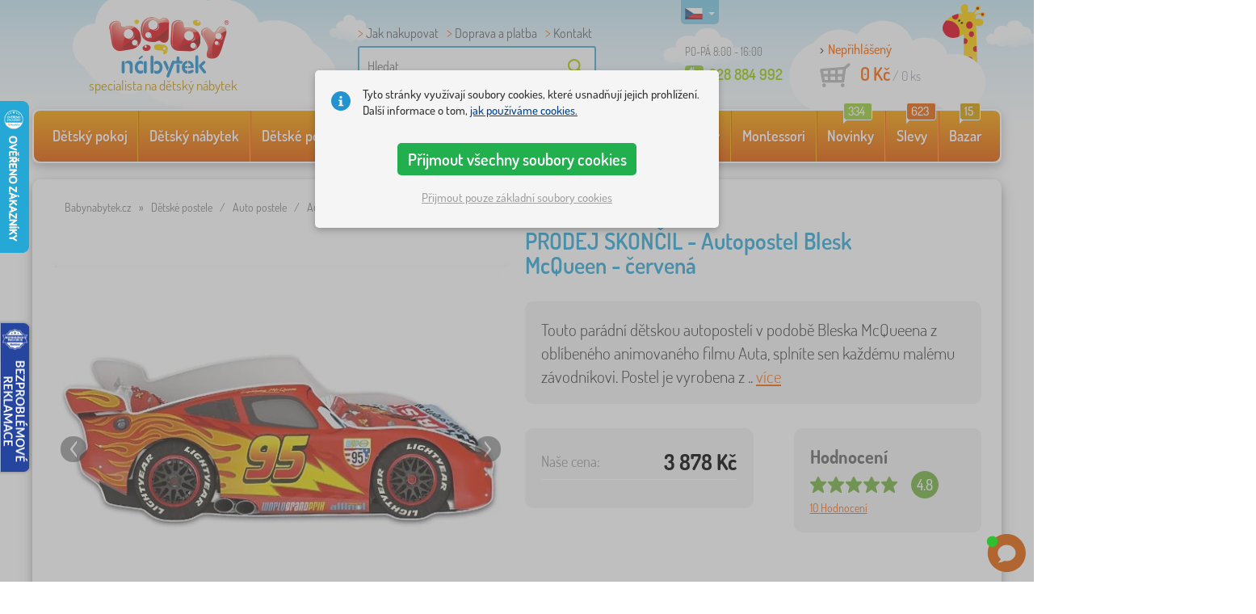

--- FILE ---
content_type: text/html; charset=UTF-8
request_url: https://www.babynabytek.cz/p/32773-autopostel-blesk-mcqueen-cervena/
body_size: 24294
content:
<!DOCTYPE html><html dir="ltr" lang="cs">
	
  <head>
		<meta charset="utf-8">
		<meta name="viewport" content="width=device-width, initial-scale=1.0, maximum-scale=1.0, user-scalable=0" />        
		<meta http-equiv="cache-control" content="public" />
		<meta name="author" content="babynabytek.cz; info@babynabytek.cz" />
		<meta name="copyright" content="babynabytek.cz; info@babynabytek.cz" />
		<meta name="robots" content="all,follow" >
<meta name="keywords" content="Dětské postele, Auto postele, BabyBoo" />
<meta name="description" content="Touto parádní dětskou autopostelí v podobě Bleska McQueena z oblíbeného animovaného filmu Auta, splníte sen každému malému závodníkovi. Postel je vyrobena z kvalitní dřevotřísky a je zdobená krásným červeným potiskem ekologických barev. Tato závodní postel z kolekce Disney bude tím pravým místem pro..." />
<meta property="og:title" content="Dětský nábytek - Babynábytek.cz" />
<meta property="og:description" content="Touto parádní dětskou autopostelí v podobě Bleska McQueena z oblíbeného animovaného filmu Auta, splníte sen každému malému závodníkovi. Postel je vyrobena z kvalitní dřevotřísky a je zdobená krásným červeným potiskem ekologických barev. Tato závodní postel z kolekce Disney bude tím pravým místem pro..." />
<meta property="og:url" content="https://www.babynabytek.cz/p/32773-autopostel-blesk-mcqueen-cervena/" />
<meta property="og:image" content="https://www.babynabytek.cz/images/produkty/original/autopostel-blesk-mcqueen-cervena-pim32773-0.jpg" />		<meta name="theme-color" content="#c6e8f6" />

		<meta name="SKYPE_TOOLBAR" content="SKYPE_TOOLBAR_PARSER_COMPATIBLE" />
    
    			<title>Autopostel Blesk McQueen - červená - Auto postele - babynabytek.cz</title>		
				<link rel="preload" as="font" href="/fonts/dosis-variable-latin.woff2" type="font/woff2" crossorigin>
		<link rel="preload" as="font" href="/fonts/dosis-variable-latin-ext.woff2" type="font/woff2" crossorigin>
    	<link rel="preload" as="style" href="/fonts/dosis.css?v=4">
		<link rel="preload" as="style" href="/bootstrap/dist/css/bootstrap.min.css?v=1766611617">
		<link href="/fonts/dosis.css?v=4" rel="stylesheet">
		<link href="/bootstrap/dist/css/bootstrap.min.css?v=1766611617" rel="stylesheet">

        
		<link rel="shortcut icon" href="/images/favicon.ico" />

                    <!-- Google Tag Manager -->
            <link rel="preconnect" href="https://www.googletagmanager.com">
            <script>(function(w,d,s,l,i){w[l]=w[l]||[];w[l].push({'gtm.start':
            new Date().getTime(),event:'gtm.js'});var f=d.getElementsByTagName(s)[0],
            j=d.createElement(s),dl=l!='dataLayer'?'&l='+l:'';j.async=true;j.src=
            'https://www.googletagmanager.com/gtm.js?id='+i+dl;f.parentNode.insertBefore(j,f);
            })(window,document,'script','dataLayer','GTM-WZPPM2SL');</script>
            <!-- End Google Tag Manager -->
        
                                    <script src="https://babynabytek.searchready.cz/serp-dist/searchready.bundle.js?clientConfigURL=https://babynabytek.searchready.cz/api/serp/config/full-serp-cs-babynabytek.json" type="application/javascript"></script>
                    
    	<!-- JavaScript -->
    	<script src="/js-new/jquery-1.10.2.js" type="text/javascript"></script>
    	 
    	<script src="/js-new/bootstrap.min.js" type="text/javascript"></script>
           			   		<script src="/js-new/jquery.fancybox.pack.js" type="text/javascript"></script> 
			<link href="/js-new/jquery.fancybox.css" rel="stylesheet" />
            <script src="/js/jquery/lightSlider/lightslider.min.js" type="text/javascript"></script>
            <link href="/js/jquery/lightSlider/lightslider.min.css" rel="stylesheet" />
            <script src="/js/fancybox/fancybox.udm.min.js" type="text/javascript"></script>
            <link href="/js/fancybox/fancybox.min.css" rel="stylesheet" />
            <script src="/js-new/main-detail.js?v=1766611617" type="text/javascript"></script>
   		            	<script src="/js-new/scrolling-nav.js?v=1766611617" type="text/javascript"></script>
    	<script src="/js/accept_cookies.js" type="text/javascript"></script>
		
		<script type="text/javascript" async="true" src="/js/other/brand_select.js"></script>
<script type="text/javascript" async="true" src="/js/ajax/fulltextsearch.js?v=20201104"></script>
<script type="text/javascript" src="/js/bkglob.js?v=3"></script>
<script type="text/javascript" src="/js/gtgfns.js?v=3"></script>
<script type="text/javascript" src="/js/fbqfns.js?v=3"></script>
<script type="text/javascript" async="true" src="/js/other/cookies.js"></script>
<script type="text/javascript" async="true" src="/js/other/band_select.js"></script>
<script type="text/javascript" async="true" src="https://www.gstatic.com/charts/loader.js"></script>
<script type="text/javascript" async="true" src="/js/other/price_history_modal_draw_chart.js?v=11"></script>
<script type="text/javascript" src="/js/other/tabs.js"></script>
<script type="text/javascript" src="/js/ajax/productlist.js?v=2"></script>
<script type="text/javascript" src="/js/ajax/productrating.js?v=2"></script>
<script type="text/javascript" src="/js/ajax/productquestion.js"></script>
<script type="text/javascript" src="/js/ajax/guaranteedPrice.js"></script>
<script type="text/javascript" src="/js/ajax/fetchVariationOptions.js"></script>
<script type="text/javascript" src="/js/other/buy_product.js?v=20250925"></script>				
				<script>
					window.dataLayer = window.dataLayer || [];
					function gtag(){dataLayer.push(arguments);}
					gtag('consent', 'default', {
					  'ad_storage': 'denied',
					  'ad_user_data': 'denied',
					  'ad_personalization': 'denied',
					  'analytics_storage': 'denied'
					});
				</script>
			
			<script async src="https://www.googletagmanager.com/gtag/js?id=UA-17289637-3"></script>
			<script>
				window.dataLayer = window.dataLayer || [];
				function gtag(){dataLayer.push(arguments);}
				gtag('js', new Date());
				gtag('config', 'UA-17289637-3', { 'allow_enhanced_conversions': true });
				
					gtag('config', 'AW-974030227', { 'allow_enhanced_conversions': true });
				
				gtag('config', 'G-9EFFGFWB8F', { 'groups': 'GA4', 'allow_enhanced_conversions': true });
			
                	gtag('config', 'DC-13720092');
		
				gtag("event", "view_item", {"items":[{"category":"D\u011btsk\u00e9 postele\/Auto postele","google_business_vertical":"retail","id":"32773-0","name":"Autopostel Blesk McQueen - \u010derven\u00e1","brand":"BabyBoo"}],"send_to":["UA-17289637-3","AW-974030227"]});
				gtag("event", "view_item", {"items":[{"item_id":"32773-0","item_name":"Autopostel Blesk McQueen - \u010derven\u00e1","item_category":"D\u011btsk\u00e9 postele","item_category2":"Auto postele","item_brand":"BabyBoo","price":3205}],"currency":"CZK","value":3205,"send_to":"GA4"});
			</script>		<meta name="facebook-domain-verification" content="zlkh8frmbrlcv6wpuhrrs73hgiqa27" />

<meta name="p:domain_verify" content="0635b5777c134f86b9cb5b358ec8f5e8"/>

<script>
$(function(){if ($('section.containerBodyBk').height() < 665) {$('#bottomBearImg').hide();};});
</script>
				
				<script>
					!function(b,i,a,n,o,p,x)
					{if(b.bianoTrack)return;o=b.bianoTrack=function(){o.callMethod?
					o.callMethod.apply(o,arguments):o.queue.push(arguments)};
					o.push=o;o.queue=[];p=i.createElement(a);p.async=!0;p.src=n;
					x=i.getElementsByTagName(a)[0];x.parentNode.insertBefore(p,x)
					}(window,document,'script','https://pixel.biano.cz/min/pixel.js');
					bianoTrack('init', 'cz08c85e1b2d538c2920524079f0379ec06efb971c');
				</script>
				
			
                <!-- Begin Leadhub Pixel Code -->
                <script>
                (function(w,d,x,n,u,t,f,s,o){f='LHInsights';w[n]=w[f]=w[f]||function(n,d){
                (w[f].q=w[f].q||[]).push([n,d])};w[f].l=1*new Date();s=d.createElement(x);
                s.async=1;s.src=u+'?t='+t;o=d.getElementsByTagName(x)[0];o.parentNode.insertBefore(s,o)
                })(window,document,'script','lhi','//www.lhinsights.com/agent.js','1Z61qQsdSdWsdHZ');
                lhi('pageview');
                </script>
                <!-- End Leadhub Pixel Code -->
            
				<!-- Ecomail starts -->
				<script type="text/javascript">
				;(function(p,l,o,w,i,n,g){if(!p[i]){p.GlobalSnowplowNamespace=p.GlobalSnowplowNamespace||[];
				p.GlobalSnowplowNamespace.push(i);p[i]=function(){(p[i].q=p[i].q||[]).push(arguments)
				};p[i].q=p[i].q||[];n=l.createElement(o);g=l.getElementsByTagName(o)[0];n.async=1;
				n.src=w;g.parentNode.insertBefore(n,g)}}(window,document,"script","//d70shl7vidtft.cloudfront.net/ecmtr-2.4.2.js","ecotrack"));
				window.ecotrack('newTracker', 'cf', 'd2dpiwfhf3tz0r.cloudfront.net', { /* Initialise a tracker */
				appId: 'babynabytek', consentModeV2: true
				});
				window.ecotrack('setUserIdFromLocation', 'ecmid');
				window.ecotrack('trackPageView');
				</script>
				<!-- Ecomail stops -->
			<script> (function(w,d,t,r,u) { var f,n,i; w[u]=w[u]||[],f=function() { var o={ti:"27027949", enableAutoSpaTracking: true}; o.q=w[u],w[u]=new UET(o),w[u].push("pageLoad") }, n=d.createElement(t),n.src=r,n.async=1,n.onload=n.onreadystatechange=function() { var s=this.readyState; s&&s!=="loaded"&&s!=="complete"||(f(),n.onload=n.onreadystatechange=null) }, i=d.getElementsByTagName(t)[0],i.parentNode.insertBefore(n,i) }) (window,document,"script","//bat.bing.com/bat.js","uetq");</script>
	
				<script type="text/javascript">
					(function(c,l,a,r,i,t,y){
						c[a]=c[a]||function(){(c[a].q=c[a].q||[]).push(arguments)};
						t=l.createElement(r);t.async=1;t.src="https://www.clarity.ms/tag/"+i;
						y=l.getElementsByTagName(r)[0];y.parentNode.insertBefore(t,y);
					})(window, document, "clarity", "script", "oo51kufhz0");
				</script>
	
					        <script type="text/javascript" src="/js-new/main.js?v=1766611617"></script>
    
		<link href="https://www.babynabytek.cz/p/32773-autopostel-blesk-mcqueen-cervena/" rel="canonical" />
<link href="https://www.babynabytek.cz/images/produkty/thumb2/autopostel-blesk-mcqueen-cervena-pim32773-0.jpg" rel="image_src" />
<link href="https://www.babynabytek.cz/p/32773-autopostel-blesk-mcqueen-cervena/" hreflang="cs-CZ" rel="alternate" />	</head>
  
	<body>
                    <!-- Google Tag Manager (noscript) -->
            <noscript><iframe src="https://www.googletagmanager.com/ns.html?id=GTM-WZPPM2SL" height="0" width="0" style="display:none;visibility:hidden"></iframe></noscript>
            <!-- End Google Tag Manager (noscript) -->
        
	    		
     
      <a id="back-to-top" href="#" title="Klikni a vyjeď nahoru"></a>   
         
    	<header id="header">
  <div class="container">
  	      
        
  		    	<div class="col-md-4 col-sm-5 mainHeaderAndLogo" id="logo">
	          <a href="https://www.babynabytek.cz" title="zpět na úvod - babynabytek.cz">
	          	<img src="/images/logotype_babynabytek.png?v=2" alt="Dětské postele, BabyBoo, Cars" width="236" height="153" />
	          	<strong>specialista na dětský nábytek</strong>	          </a>
	        </div>
    	
		<!--  Search   -->
		<div id="search" class="col-lg-3 col-md-4 col-sm-2" style="z-index: 98;">
		  <ul class="pages" style="min-height: 30px;">
			  <li><a href="/s/jak-na-nakup/">Jak nakupovat</a></li>
<li><a href="/s/jak-na-nakup/">Doprava a platba</a></li>
<li><a href="/contact/">Kontakt</a></li>		  </ul>
		  <div class="break"></div>

                            <form method="POST" action="https://www.babynabytek.cz/vyhledat/" id="fulltext">
                    <input class="search elem" type="text" id="fulltextvalue" autocomplete="off" placeholder="Hledat" />
                    <input type="submit" class="send" id="search_send" title="OK" value="" />
                </form>
            
		</div>
    

	<!--  Service   -->
	<div class="col-lg-2 service" style="z-index: 97;">
    	<span class="supportHours">PO-PÁ 8:00 - 16:00</span>
            
        <strong> 228 884 992</strong>
            	</div>  

    <div class="col-lg-3 col-md-4 col-sm-5">
  <div id="head_nav" class="cs">
    <ul>

      <li class="user">
         	 	<a class="wish" href="https://www.babynabytek.cz/login/">Nepřihlášený</a>         	 	
      </li>
      
      <li class="mount cs ">
        <a href="/ncart/">
          <span id="small_cart_price_main">0 Kč</span> <span>/ <span id="small_cart_amount" data-value="0">0</span> ks</span>
                  </a>
		<ul id="small_cart_products" style="display: none">
						<li class="order"><a href="/ncart/">OBJEDNAT</a></li>
		</ul>        
      </li>
 
    </ul>
  </div>
</div>
<span class="zirafa"></span>    
        <div id="lang"><a class="cs"><span></span><b class="caret"></b></a>
			<ul>
						</ul>
		 
	</div>
    
					        <script type="text/javascript">
            //<![CDATA[
            if (window.screen.width >= 768) {
                var _hwq = _hwq || [];
                _hwq.push(['setKey', '56C1BB7EB544882F8C6DBF525339A758']);_hwq.push(['setTopPos', '60']);_hwq.push(['showWidget', '21']);(function() {
                    var ho = document.createElement('script'); ho.type = 'text/javascript'; ho.async = true;
                    ho.src = 'https://cz.im9.cz/direct/i/gjs.php?n=wdgt&sak=56C1BB7EB544882F8C6DBF525339A758';
                    var s = document.getElementsByTagName('script')[0]; s.parentNode.insertBefore(ho, s);
                })();
            }
            //]]>
        </script>
	        
            <script type="text/javascript">
            if (window.screen.width >= 768) {
                (function(r,e,t,i,n,o){r.RetinoBadgeQueue=r.RetinoBadgeQueue||[];r.RetinoBadgeQueue.push({companyId:"a4d5231f-872f-4c9b-a8fd-e1cd0150b144",type:"panel",top:400,side:"left",staticUrl:"https://cdn.retino.com/",mediaUrl:"https://cdn.retino.com/media/",language:"cs"});n=e.createElement(t);n.src=i;n.async=true;o=e.getElementsByTagName(t)[0];o.parentNode.insertBefore(n,o)})(window,document,'script','https://cdn.retino.com/badgeInjector.js')
            }
        </script>
        
    </div>    

</header>
		
      
      <div class="container containerNavigationBk">  
      <nav role="navigation" class="navbar navbar-default">
      
          <div class="navbar-header">
              <button type="button" data-target="#navbarCollapse" data-toggle="collapse" class="navbar-toggle collapsed">
                  <span class="sr-only">KATEGORIE</span>
                  <span class="icon-bar"></span>
                  <span class="icon-bar"></span>
                  <span class="icon-bar"></span>
              </button>
          </div>

          <div id="navbarCollapse" class="collapse navbar-collapse">
                            <ul class="nav navbar-nav navbar-nav-cust-cz">
                  			<li class="dropdown">
	        <a href="/detske-pokoje/">Dětský pokoj <b class="caret"></b></a>
				<ul role="menu" class="dropdown-menu"><li>
<ul style="width: 25%;">            <li class="">
									<a class="sec-cat" href="https://www.babynabytek.cz/z/ourbaby/" title="Naše značka"><img src="/images/seostring/628.png" alt="Naše značka" />Naše značka</a>
				            </li> 
		            <li class="">
									<a class="sec-cat" href="/detske-koberce/" title="Koberce"><img src="/images/kategorie/255.jpg" alt="Koberce" />Koberce</a>
				            </li> 
		            <li class="">
									<a class="sec-cat" href="/detske-komody-a-skrine/detske-komody/" title="Komody"><img src="/images/kategorie/331.jpg" alt="Komody" />Komody</a>
				            </li> 
		            <li class="">
									<a class="sec-cat" href="/detske-stoly/detsky-stul-a-zidle/" title="Stolečky a židličky"><img src="/images/kategorie/338.jpg" alt="Stolečky a židličky" />Stolečky a židličky</a>
				            </li> 
		            <li class="">
									<a class="sec-cat" href="/detske-tabule/" title="Tabule"><img src="/images/kategorie/262.jpg" alt="Tabule" />Tabule</a>
				            </li> 
		</ul><ul style="width: 25%;">            <li class="">
									<a class="sec-cat" href="/detske-postele/" title="Dětské postele"><img src="/images/kategorie/250.jpg" alt="Dětské postele" />Dětské postele</a>
				            </li> 
		            <li class="">
									<a class="sec-cat" href="/dekorace/" title="Dekorace"><img src="/images/sekce/22.jpg" alt="Dekorace" />Dekorace</a>
				            </li> 
		            <li class="">
									<a class="sec-cat" href="/detske-komody-a-skrine/detske-satni-skrine/" title="Šatní skříně"><img src="/images/kategorie/330.jpg" alt="Šatní skříně" />Šatní skříně</a>
				            </li> 
		            <li class="">
									<a class="sec-cat" href="/detske-stoly/detske-nocni-stolky/" title="Noční stolky"><img src="/images/kategorie/339.jpg" alt="Noční stolky" />Noční stolky</a>
				            </li> 
		            <li class="">
									<a class="sec-cat" href="/ostatni-detsky-nabytek/detske-sedaky/" title="Sedáky"><img src="/images/kategorie/486.png" alt="Sedáky" />Sedáky</a>
				            </li> 
		</ul><ul style="width: 25%;">            <li class="">
									<a class="sec-cat" href="/luzkoviny/" title="Lůžkoviny"><img src="/images/sekce/20.jpg" alt="Lůžkoviny" />Lůžkoviny</a>
				            </li> 
		            <li class="">
									<a class="sec-cat" href="/knihovny-regaly-a-police/police/" title="Police"><img src="/images/kategorie/342.png" alt="Police" />Police</a>
				            </li> 
		            <li class="">
									<a class="sec-cat" href="/detske-komody-a-skrine/truhly-na-hracky/" title="Truhly na hračky"><img src="/images/kategorie/332.jpg" alt="Truhly na hračky" />Truhly na hračky</a>
				            </li> 
		            <li class="">
									<a class="sec-cat" href="/zidle/" title="Židle"><img src="/images/kategorie/259.jpg" alt="Židle" />Židle</a>
				            </li> 
		            <li class="">
									<a class="sec-cat" href="/ostatni-detsky-nabytek/detske-vesaky/" title="Věšáky"><img src="/images/kategorie/485.jpg" alt="Věšáky" />Věšáky</a>
				            </li> 
		</ul><ul style="width: 25%;">            <li class="">
									<a class="sec-cat" href="/detske-pohovky-a-kresilka/" title="Pohovky a křesílka"><img src="/images/kategorie/254.png" alt="Pohovky a křesílka" />Pohovky a křesílka</a>
				            </li> 
		            <li class="">
									<a class="sec-cat" href="/knihovny-regaly-a-police/detske-regaly-2/" title="Regály"><img src="/images/kategorie/306.jpg" alt="Regály" />Regály</a>
				            </li> 
		            <li class="">
									<a class="sec-cat" href="/detske-stoly/detske-psaci-stoly/" title="Psací stoly"><img src="/images/kategorie/340.jpg" alt="Psací stoly" />Psací stoly</a>
				            </li> 
		            <li class="">
									<a class="sec-cat" href="/teepee/" title="Teepee a domečky"><img src="/images/kategorie/294.jpg" alt="Teepee a domečky" />Teepee a domečky</a>
				            </li> 
		            <li class="">
									<a class="sec-cat" href="/detska-svitidla/" title="Svítidla"><img src="/images/kategorie/260.jpg" alt="Svítidla" />Svítidla</a>
				            </li> 
		</ul>          
	            </li>	
							</ul>
		</li>
		    <li class="dropdown">
	        <a href="/detsky-nabytek/">Dětský nábytek <b class="caret"></b></a>
				<ul role="menu" class="dropdown-menu"><li>
<ul style="width: 25%;">            <li class="">
									<a class="sec-cat" href="/bezpecnost-deti/" title="Bezpečnost dětí"><img src="/images/kategorie/555.png" alt="Bezpečnost dětí" />Bezpečnost dětí</a>
				            </li> 
		            <li class="">
									<a class="sec-cat" href="/detske-postele/" title="Dětské postele"><img src="/images/kategorie/250.jpg" alt="Dětské postele" />Dětské postele</a>
				            </li> 
		            <li class="">
									<a class="sec-cat" href="/jidelni-zidlicky-2/" title="Jídelní židličky"><img src="/images/kategorie/580.jpg" alt="Jídelní židličky" />Jídelní židličky</a>
				            </li> 
		            <li class="">
									<a class="sec-cat" href="/ostatni-detsky-nabytek/" title="Ostatní nábytek"><img src="/images/kategorie/21.jpg" alt="Ostatní nábytek" />Ostatní nábytek</a>
				            </li> 
		</ul><ul style="width: 25%;">            <li class="">
									<a class="sec-cat" href="/detske-komody-a-skrine/" title="Komody a skříně"><img src="/images/kategorie/253.jpg" alt="Komody a skříně" />Komody a skříně</a>
				            </li> 
		            <li class="">
									<a class="sec-cat" href="/detske-postylky/" title="Postýlky"><img src="/images/kategorie/297.jpg" alt="Postýlky" />Postýlky</a>
				            </li> 
		            <li class="">
									<a class="sec-cat" href="/knihovny-regaly-a-police/" title="Knihovny, regály a police"><img src="/images/kategorie/257.jpg" alt="Knihovny, regály a police" />Knihovny, regály a police</a>
				            </li> 
		            <li class="">
									<a class="sec-cat" href="/stany-a-bazenky-s-micky-2/" title="Stany a bazénky s míčky"><img src="/images/kategorie/512.jpg" alt="Stany a bazénky s míčky" />Stany a bazénky s míčky</a>
				            </li> 
		</ul><ul style="width: 25%;">            <li class="">
									<a class="sec-cat" href="/detske-pohovky-a-kresilka/" title="Pohovky a křesílka"><img src="/images/kategorie/254.png" alt="Pohovky a křesílka" />Pohovky a křesílka</a>
				            </li> 
		            <li class="">
									<a class="sec-cat" href="/detske-stoly/" title="Stoly a židle"><img src="/images/kategorie/256.jpg" alt="Stoly a židle" />Stoly a židle</a>
				            </li> 
		            <li class="">
									<a class="sec-cat" href="/ohradky-pro-deti/" title="Ohrádky pro děti"><img src="/images/kategorie/549.png" alt="Ohrádky pro děti" />Ohrádky pro děti</a>
				            </li> 
		            <li class="">
									<a class="sec-cat" href="/zidle/" title="Židle"><img src="/images/kategorie/259.jpg" alt="Židle" />Židle</a>
				            </li> 
		</ul><ul style="width: 25%;">            <li class="">
									<a class="sec-cat" href="/detske-pokojove-sestavy/" title="Pokojové sestavy"><img src="/images/kategorie/252.jpg" alt="Pokojové sestavy" />Pokojové sestavy</a>
				            </li> 
		            <li class="">
									<a class="sec-cat" href="/detsky-zahradni-nabytek/" title="Zahradní nábytek"><img src="/images/kategorie/18.jpg" alt="Zahradní nábytek" />Zahradní nábytek</a>
				            </li> 
		            <li class="">
									<a class="sec-cat" href="/organizery-na-hracky/" title="Organizéry na hračky"><img src="/images/kategorie/674.jpg" alt="Organizéry na hračky" />Organizéry na hračky</a>
				            </li> 
		</ul>          
	            </li>	
							</ul>
		</li>
		    <li class="dropdown">
	        <a href="/detske-postele/">Dětské postele <b class="caret"></b></a>
				<ul role="menu" class="dropdown-menu"><li>
<ul style="width: 25%;">            <li class="">
									<a class="sec-cat" href="https://www.babynabytek.cz/detske-postele/t/levne_postele/" title="Levné"><img src="/images/seostring/294.png" alt="Levné" />Levné</a>
				            </li> 
		            <li class="">
									<a class="sec-cat" href="https://www.babynabytek.cz/detske-postele/pr/70:7462/" title="Z masivu"><img src="/images/seostring/238.png" alt="Z masivu" />Z masivu</a>
				            </li> 
		            <li class="">
									<a class="sec-cat" href="/detske-postele/detske-postele-s-pristylkou/" title="S přistýlkou"><img src="/images/kategorie/116.jpg" alt="S přistýlkou" />S přistýlkou</a>
				            </li> 
		            <li class="">
									<a class="sec-cat" href="/detske-postele/vyvysene-postele/" title="Vyvýšené"><img src="/images/kategorie/320.jpg" alt="Vyvýšené" />Vyvýšené</a>
				            </li> 
		            <li class="">
									<a class="sec-cat" href="/detske-postele/detske-postele-bez-zabrany-2/" title="Bez zábrany"><img src="/images/kategorie/499.jpg" alt="Bez zábrany" />Bez zábrany</a>
				            </li> 
		</ul><ul style="width: 25%;">            <li class="">
									<a class="sec-cat" href="/detske-postele/detske-postele-se-zabranou/" title="Se zábranou"><img src="/images/kategorie/323.jpg" alt="Se zábranou" />Se zábranou</a>
				            </li> 
		            <li class="">
									<a class="sec-cat" href="https://www.babynabytek.cz/detske-postele/pr/52:7469/" title="S úložným prostorem"><img src="/images/seostring/242.png" alt="S úložným prostorem" />S úložným prostorem</a>
				            </li> 
		            <li class="">
									<a class="sec-cat" href="/detske-postele/doplnky-k-postelim/" title="Doplňky k postelím"><img src="/images/kategorie/321.png" alt="Doplňky k postelím" />Doplňky k postelím</a>
				            </li> 
		            <li class="">
									<a class="sec-cat" href="/detske-postele/sklapeci-postele/" title="Sklápěcí postele"><img src="/images/kategorie/797.jpg" alt="Sklápěcí postele" />Sklápěcí postele</a>
				            </li> 
		</ul><ul style="width: 25%;">            <li class="">
									<a class="sec-cat" href="https://www.babynabytek.cz/detske-postele/pr/52:9166/" title="Montessori postele"><img src="/images/seostring/674.jpg" alt="Montessori postele" />Montessori postele</a>
				            </li> 
		            <li class="">
									<a class="sec-cat" href="https://www.babynabytek.cz/detske-postele/pr/38:7482/" title="Bílé"><img src="/images/seostring/279.png" alt="Bílé" />Bílé</a>
				            </li> 
		            <li class="">
									<a class="sec-cat" href="https://www.babynabytek.cz/detske-postele/pr/52:8458/" title="S matrací a roštem"><img src="/images/seostring/297.png" alt="S matrací a roštem" />S matrací a roštem</a>
				            </li> 
		            <li class="">
									<a class="sec-cat" href="/detske-postele/auto-postele/" title="Auto postele"><img src="/images/kategorie/2.jpg" alt="Auto postele" />Auto postele</a>
				            </li> 
		</ul><ul style="width: 25%;">            <li class="">
									<a class="sec-cat" href="/detske-postele/domeckove-postele/" title="Domečkové"><img src="/images/kategorie/478.jpg" alt="Domečkové" />Domečkové</a>
				            </li> 
		            <li class="">
									<a class="sec-cat" href="/detske-postele/patrove-postele/" title="Patrové"><img src="/images/kategorie/318.jpg" alt="Patrové" />Patrové</a>
				            </li> 
		            <li class="">
									<a class="sec-cat" href="https://www.babynabytek.cz/detske-postele/pr/52:7475/" title="Se skluzavkou"><img src="/images/seostring/295.jpg" alt="Se skluzavkou" />Se skluzavkou</a>
				            </li> 
		            <li class="">
									<a class="sec-cat" href="/detske-postele/kovove-postele/" title="Kovové"><img src="/images/kategorie/326.jpg" alt="Kovové" />Kovové</a>
				            </li> 
		</ul>          
	            </li>	
							</ul>
		</li>
		    <li class="dropdown">
	        <a href="/detske-matrace/">Dětské matrace <b class="caret"></b></a>
				<ul role="menu" class="dropdown-menu"><li>
<ul style="width: 25%;">            <li class="">
									<a class="sec-cat" href="https://www.babynabytek.cz/detske-matrace/pr/37:7304,37:7305,37:7306,37:7677/" title="Do postýlek"><img src="/images/seostring/286.jpg" alt="Do postýlek" />Do postýlek</a>
				            </li> 
		            <li class="">
									<a class="sec-cat" href="https://www.babynabytek.cz/detske-matrace/pr/68:7299/" title="Pěnové"><img src="/images/seostring/287.jpg" alt="Pěnové" />Pěnové</a>
				            </li> 
		            <li class="">
									<a class="sec-cat" href="https://www.babynabytek.cz/detske-matrace/t/s-kokosovym-vlaknem/" title="Kokosové"><img src="/images/seostring/404.jpg" alt="Kokosové" />Kokosové</a>
				            </li> 
		</ul><ul style="width: 25%;">            <li class="">
									<a class="sec-cat" href="/detske-matrace/" title="Do postelí"><img src="/images/kategorie/7.jpg" alt="Do postelí" />Do postelí</a>
				            </li> 
		            <li class="">
									<a class="sec-cat" href="https://www.babynabytek.cz/detske-matrace/pr/68:7300/" title="Taštičkové"><img src="/images/seostring/402.jpg" alt="Taštičkové" />Taštičkové</a>
				            </li> 
		            <li class="">
									<a class="sec-cat" href="/detske-matrace/doplnky-k-matracim/" title="Doplňky k matracím"><img src="/images/kategorie/501.jpg" alt="Doplňky k matracím" />Doplňky k matracím</a>
				            </li> 
		</ul><ul style="width: 25%;">            <li class="">
									<a class="sec-cat" href="https://www.babynabytek.cz/detske-matrace/t/levne-matrace/" title="Levné"><img src="/images/seostring/396.jpg" alt="Levné" />Levné</a>
				            </li> 
		            <li class="">
									<a class="sec-cat" href="https://www.babynabytek.cz/detske-matrace/pr/68:7302/" title="Pružinové"><img src="/images/seostring/403.jpg" alt="Pružinové" />Pružinové</a>
				            </li> 
		</ul><ul style="width: 25%;">            <li class="">
									<a class="sec-cat" href="https://www.babynabytek.cz/detske-matrace/z/ourbaby/" title="Matrace Ourbaby®"><img src="/images/seostring/277.jpg" alt="Matrace Ourbaby®" />Matrace Ourbaby®</a>
				            </li> 
		            <li class="">
									<a class="sec-cat" href="https://www.babynabytek.cz/detske-matrace/pr/68:7301/" title="Latexové"><img src="/images/seostring/249.jpg" alt="Latexové" />Latexové</a>
				            </li> 
		</ul>          
	            </li>	
							</ul>
		</li>
		    <li class="dropdown">
	        <a href="/luzkoviny/">Lůžkoviny <b class="caret"></b></a>
				<ul role="menu" class="dropdown-menu"><li>
<ul style="width: 25%;">            <li class="">
									<a class="sec-cat" href="/detske-deky/" title="Deky"><img src="/images/kategorie/274.png" alt="Deky" />Deky</a>
				            </li> 
		            <li class="">
									<a class="sec-cat" href="/mantinely-do-postylek/" title="Mantinely do postýlek"><img src="/images/kategorie/268.png" alt="Mantinely do postýlek" />Mantinely do postýlek</a>
				            </li> 
		            <li class="">
									<a class="sec-cat" href="/prosteradla/" title="Prostěradla"><img src="/images/kategorie/266.png" alt="Prostěradla" />Prostěradla</a>
				            </li> 
		</ul><ul style="width: 25%;">            <li class="">
									<a class="sec-cat" href="/detske-matrace/" title="Dětské matrace"><img src="/images/kategorie/7.jpg" alt="Dětské matrace" />Dětské matrace</a>
				            </li> 
		            <li class="">
									<a class="sec-cat" href="https://www.babynabytek.cz/t/ourbaby-forest/" title="Kolekce Forest"><img src="/images/seostring/611.jpg" alt="Kolekce Forest" />Kolekce Forest</a>
				            </li> 
		</ul><ul style="width: 25%;">            <li class="">
									<a class="sec-cat" href="/detske-osusky-a-rucniky/" title="Osušky a ručníky"><img src="/images/kategorie/120.jpg" alt="Osušky a ručníky" />Osušky a ručníky</a>
				            </li> 
		            <li class="">
									<a class="sec-cat" href="/polstarky/" title="Polštářky"><img src="/images/kategorie/23.jpg" alt="Polštářky" />Polštářky</a>
				            </li> 
		</ul><ul style="width: 25%;">            <li class="">
									<a class="sec-cat" href="/detske-povleceni/" title="Povlečení"><img src="/images/kategorie/24.jpg" alt="Povlečení" />Povlečení</a>
				            </li> 
		            <li class="">
									<a class="sec-cat" href="/prikryvky-a-polstare/" title="Přikrývky a polštáře"><img src="/images/kategorie/27.jpg" alt="Přikrývky a polštáře" />Přikrývky a polštáře</a>
				            </li> 
		</ul>          
	            </li>	
							</ul>
		</li>
		    <li class="dropdown">
	        <a href="/vse-pro-kojence/">Vše pro kojence <b class="caret"></b></a>
				<ul role="menu" class="dropdown-menu"><li>
<ul style="width: 25%;">            <li class="">
									<a class="sec-cat" href="/bezpecnost-deti/" title="Bezpečnost dětí"><img src="/images/kategorie/555.png" alt="Bezpečnost dětí" />Bezpečnost dětí</a>
				            </li> 
		            <li class="">
									<a class="sec-cat" href="/detske-postylky/" title="Postýlky"><img src="/images/kategorie/297.jpg" alt="Postýlky" />Postýlky</a>
				            </li> 
		            <li class="">
									<a class="sec-cat" href="/jidelni-zidlicky-2/" title="Jídelní židličky"><img src="/images/kategorie/580.jpg" alt="Jídelní židličky" />Jídelní židličky</a>
				            </li> 
		            <li class="">
									<a class="sec-cat" href="/prebalovani-a-koupani/" title="Přebalování a koupání"><img src="/images/kategorie/71.jpg" alt="Přebalování a koupání" />Přebalování a koupání</a>
				            </li> 
		</ul><ul style="width: 25%;">            <li class="">
									<a class="sec-cat" href="/choditka-pro-miminka/" title="Chodítka pro miminka"><img src="/images/kategorie/278.png" alt="Chodítka pro miminka" />Chodítka pro miminka</a>
				            </li> 
		            <li class="">
									<a class="sec-cat" href="/fusaky-a-zavinovacky/" title="Fusaky a zavinovačky"><img src="/images/kategorie/77.jpg" alt="Fusaky a zavinovačky" />Fusaky a zavinovačky</a>
				            </li> 
		            <li class="">
									<a class="sec-cat" href="/krmeni-a-kojeni/" title="Krmení a kojení"><img src="/images/kategorie/81.jpg" alt="Krmení a kojení" />Krmení a kojení</a>
				            </li> 
		</ul><ul style="width: 25%;">            <li class="">
									<a class="sec-cat" href="/detska-hopsadla/" title="Hopsadla"><img src="/images/kategorie/91.jpg" alt="Hopsadla" />Hopsadla</a>
				            </li> 
		            <li class="">
									<a class="sec-cat" href="/hnizdecka-pro-miminka/" title="Hnízdečka pro miminka"><img src="/images/kategorie/508.jpg" alt="Hnízdečka pro miminka" />Hnízdečka pro miminka</a>
				            </li> 
		            <li class="">
									<a class="sec-cat" href="/mantinely-do-postylek/" title="Mantinely do postýlek"><img src="/images/kategorie/268.png" alt="Mantinely do postýlek" />Mantinely do postýlek</a>
				            </li> 
		</ul><ul style="width: 25%;">            <li class="">
									<a class="sec-cat" href="/detske-deky/" title="Deky"><img src="/images/kategorie/274.png" alt="Deky" />Deky</a>
				            </li> 
		            <li class="">
									<a class="sec-cat" href="/hraci-deky/" title="Hrací deky a podložky"><img src="/images/kategorie/275.jpg" alt="Hrací deky a podložky" />Hrací deky a podložky</a>
				            </li> 
		            <li class="">
									<a class="sec-cat" href="/ohradky-pro-deti/" title="Ohrádky pro děti"><img src="/images/kategorie/549.png" alt="Ohrádky pro děti" />Ohrádky pro děti</a>
				            </li> 
		</ul>          
	            </li>	
							</ul>
		</li>
		    <li class="dropdown">
	        <a href="/hracky/">Hračky <b class="caret"></b></a>
				<ul role="menu" class="dropdown-menu"><li>
<ul style="width: 25%;">            <li class="">
									<a class="sec-cat" href="/auticka-a-dopravni-prostredky/" title="Autíčka a dopravní prostředky"><img src="/images/kategorie/769.jpg" alt="Autíčka a dopravní prostředky" />Autíčka a dopravní prostředky</a>
				            </li> 
		            <li class="">
									<a class="sec-cat" href="/detske-sanky-a-boby/" title="Sáňky a boby"><img src="/images/kategorie/122.jpg" alt="Sáňky a boby" />Sáňky a boby</a>
				            </li> 
		            <li class="">
									<a class="sec-cat" href="/figurky-zviratka-a-prislusenstvi/" title="Figurky, zvířátka a příslušenství"><img src="/images/kategorie/777.jpg" alt="Figurky, zvířátka a příslušenství" />Figurky, zvířátka a příslušenství</a>
				            </li> 
		            <li class="">
									<a class="sec-cat" href="/hracky-pro-nejmensi/" title="Hračky pro nejmenší"><img src="/images/kategorie/623.jpg" alt="Hračky pro nejmenší" />Hračky pro nejmenší</a>
				            </li> 
		            <li class="">
									<a class="sec-cat" href="/interaktivni-hracky/" title="Interaktivní hračky"><img src="/images/kategorie/97.jpg" alt="Interaktivní hračky" />Interaktivní hračky</a>
				            </li> 
		            <li class="">
									<a class="sec-cat" href="/odrazedla-a-kolobezky/" title="Odrážedla a koloběžky"><img src="/images/kategorie/115.jpg" alt="Odrážedla a koloběžky" />Odrážedla a koloběžky</a>
				            </li> 
		            <li class="">
									<a class="sec-cat" href="/stany-a-bazenky-s-micky-2/" title="Stany a bazénky s míčky"><img src="/images/kategorie/512.jpg" alt="Stany a bazénky s míčky" />Stany a bazénky s míčky</a>
				            </li> 
		            <li class="">
									<a class="sec-cat" href="/vytvarne-hracky/" title="Výtvarné hračky"><img src="/images/kategorie/622.jpg" alt="Výtvarné hračky" />Výtvarné hračky</a>
				            </li> 
		</ul><ul style="width: 25%;">            <li class="">
									<a class="sec-cat" href="/autodrahy-a-vlackodrahy/" title="Autodráhy a vlačkodráhy"><img src="/images/kategorie/641.jpg" alt="Autodráhy a vlačkodráhy" />Autodráhy a vlačkodráhy</a>
				            </li> 
		            <li class="">
									<a class="sec-cat" href="/detske-tabule/" title="Tabule"><img src="/images/kategorie/262.jpg" alt="Tabule" />Tabule</a>
				            </li> 
		            <li class="">
									<a class="sec-cat" href="/houpacky-a-houpadla-pro-deti-2/" title="Houpačky a houpadla pro děti"><img src="/images/kategorie/519.jpg" alt="Houpačky a houpadla pro děti" />Houpačky a houpadla pro děti</a>
				            </li> 
		            <li class="">
									<a class="sec-cat" href="/hry/" title="Hry a hlavolamy"><img src="/images/kategorie/576.jpg" alt="Hry a hlavolamy" />Hry a hlavolamy</a>
				            </li> 
		            <li class="">
									<a class="sec-cat" href="/kocarky-pro-panenky-a-prislusenstvi/" title="Kočárky pro panenky a příslušenství"><img src="/images/kategorie/773.jpg" alt="Kočárky pro panenky a příslušenství" />Kočárky pro panenky a příslušenství</a>
				            </li> 
		            <li class="">
									<a class="sec-cat" href="/organizery-na-hracky/" title="Organizéry na hračky"><img src="/images/kategorie/674.jpg" alt="Organizéry na hračky" />Organizéry na hračky</a>
				            </li> 
		            <li class="">
									<a class="sec-cat" href="/stavebnice/" title="Stavebnice"><img src="/images/kategorie/624.jpg" alt="Stavebnice" />Stavebnice</a>
				            </li> 
		</ul><ul style="width: 25%;">            <li class="">
									<a class="sec-cat" href="/detske-domecky/" title="Domečky pro panenky"><img src="/images/kategorie/98.jpg" alt="Domečky pro panenky" />Domečky pro panenky</a>
				            </li> 
		            <li class="">
									<a class="sec-cat" href="/didakticke-hracky/" title="Didaktické hračky"><img src="/images/kategorie/620.jpg" alt="Didaktické hračky" />Didaktické hračky</a>
				            </li> 
		            <li class="">
									<a class="sec-cat" href="/hracky-do-vody/" title="Hračky do vody"><img src="/images/kategorie/94.jpg" alt="Hračky do vody" />Hračky do vody</a>
				            </li> 
		            <li class="">
									<a class="sec-cat" href="/hry-na-profese/" title="Hry na profese"><img src="/images/kategorie/551.jpg" alt="Hry na profese" />Hry na profese</a>
				            </li> 
		            <li class="">
									<a class="sec-cat" href="/montessori-hracky-a-pomucky/" title="Montessori hračky a pomůcky"><img src="/images/kategorie/578.jpg" alt="Montessori hračky a pomůcky" />Montessori hračky a pomůcky</a>
				            </li> 
		            <li class="">
									<a class="sec-cat" href="/panenky-a-miminka/" title="Panenky a miminka"><img src="/images/kategorie/771.jpg" alt="Panenky a miminka" />Panenky a miminka</a>
				            </li> 
		            <li class="">
									<a class="sec-cat" href="/teepee/" title="Teepee a domečky"><img src="/images/kategorie/294.jpg" alt="Teepee a domečky" />Teepee a domečky</a>
				            </li> 
		</ul><ul style="width: 25%;">            <li class="">
									<a class="sec-cat" href="/detske-kuchynky/" title="Kuchyňky"><img src="/images/kategorie/96.jpg" alt="Kuchyňky" />Kuchyňky</a>
				            </li> 
		            <li class="">
									<a class="sec-cat" href="/drevene-hracky/" title="Dřevěné hračky"><img src="/images/kategorie/309.jpg" alt="Dřevěné hračky" />Dřevěné hračky</a>
				            </li> 
		            <li class="">
									<a class="sec-cat" href="/hracky-na-zahradu/" title="Hračky na zahradu"><img src="/images/kategorie/95.jpg" alt="Hračky na zahradu" />Hračky na zahradu</a>
				            </li> 
		            <li class="">
									<a class="sec-cat" href="/hudebni-hracky/" title="Hudební hračky"><img src="/images/kategorie/574.jpg" alt="Hudební hračky" />Hudební hračky</a>
				            </li> 
		            <li class="">
									<a class="sec-cat" href="/motoricke-hracky/" title="Motorické hračky"><img src="/images/kategorie/621.jpg" alt="Motorické hračky" />Motorické hračky</a>
				            </li> 
		            <li class="">
									<a class="sec-cat" href="/plysove-hracky/" title="Plyšové hračky"><img src="/images/kategorie/284.jpg" alt="Plyšové hračky" />Plyšové hračky</a>
				            </li> 
		            <li class="">
									<a class="sec-cat" href="/vanocni-stromky/" title="Vánoční stromky"><img src="/images/kategorie/695.jpg" alt="Vánoční stromky" />Vánoční stromky</a>
				            </li> 
		</ul>          
	            </li>	
							</ul>
		</li>
		    <li class="dropdown">
	        <a href="/montessori/">Montessori <b class="caret"></b></a>
				<ul role="menu" class="dropdown-menu"><li>
<ul style="width: 25%;">            <li class="">
									<a class="sec-cat" href="https://www.babynabytek.cz/detske-postele/pr/52:9166/" title="Montessori postele"><img src="/images/seostring/674.jpg" alt="Montessori postele" />Montessori postele</a>
				            </li> 
		            <li class="">
									<a class="sec-cat" href="/montessori-houpacky/" title="Montessori houpačky"><img src="/images/kategorie/747.png" alt="Montessori houpačky" />Montessori houpačky</a>
				            </li> 
		</ul><ul style="width: 25%;">            <li class="">
									<a class="sec-cat" href="/activity-boardy/" title="Activity Boardy"><img src="/images/kategorie/751.png" alt="Activity Boardy" />Activity Boardy</a>
				            </li> 
		            <li class="">
									<a class="sec-cat" href="/montessori-hracky-a-pomucky/" title="Montessori hračky a pomůcky"><img src="/images/kategorie/578.jpg" alt="Montessori hračky a pomůcky" />Montessori hračky a pomůcky</a>
				            </li> 
		</ul><ul style="width: 25%;">            <li class="">
									<a class="sec-cat" href="/detska-hriste-a-prolezacky/" title="Dětská hřiště a prolézačky"><img src="/images/kategorie/586.png" alt="Dětská hřiště a prolézačky" />Dětská hřiště a prolézačky</a>
				            </li> 
		            <li class="">
									<a class="sec-cat" href="/ucici-veze/" title="Učící věže"><img src="/images/kategorie/589.jpg" alt="Učící věže" />Učící věže</a>
				            </li> 
		</ul><ul style="width: 25%;">            <li class="">
									<a class="sec-cat" href="/hry-na-profese/" title="Hry na profese"><img src="/images/kategorie/551.jpg" alt="Hry na profese" />Hry na profese</a>
				            </li> 
		</ul>          
	            </li>	
							</ul>
		</li>
                  

<li class="dropdown">
	<a href="/t/novinka/">
		Novinky <span class="count"><b class="caret"></b>334</span><b class="caret"></b>
	</a>
        </li>

<li class="dropdown discount">
	<a href="/t/sleva/">
		Slevy <span class="count" style="background-color:#ea6200;"><b class="caret"></b>623</span><b class="caret"></b>
	</a>
        </li>

<li class="dropdown bazar">
    <a href="/bazar/">
		Bazar <span class="count" style="background-color:#d99c00;"><b class="caret"></b>15</span><b class="caret"></b>
    </a>
</li>
                 
              </ul>
          </div>
        
        
      </nav>
      </div>

    

      <section class="container containerBodyBk"  >

            
            <div class="detail_bg">
    <div class="col-md-12">
		<p class="drobek">
<a href="/">Babynabytek.cz</a>
	<span>&nbsp; » &nbsp;</span>


	<a href="/detske-postele/">Dětské postele</a>
			<span>&nbsp; / &nbsp;</span>
		<a href="/detske-postele/auto-postele/">Auto postele</a>
			<span>&nbsp; / &nbsp;</span>
		<a href="/p/32773-autopostel-blesk-mcqueen-cervena/">Autopostel Blesk McQueen - červená</a>
	</p>
<!-- Schema.org data -->
<script type="application/ld+json">{"@type":"BreadcrumbList","itemListElement":[{"@type":"ListItem","position":1,"item":{"@id":"https:\/\/www.babynabytek.cz","name":"Babynabytek.cz"}},{"@type":"ListItem","position":2,"item":{"@id":"https:\/\/www.babynabytek.cz\/detske-postele\/","name":"D\u011btsk\u00e9 postele"}},{"@type":"ListItem","position":3,"item":{"@id":"https:\/\/www.babynabytek.cz\/detske-postele\/auto-postele\/","name":"Auto postele"}}],"@context":"http:\/\/schema.org"}</script>		    </div>

    <div class="break"></div>

	
    <div class="col-md-6 detail_fl">
        <div class="product-detail-info">
            <h1 class="first first-detail">PRODEJ SKONČIL - Autopostel Blesk McQueen - červená <span></span></h1>

                            <p class="sentence lead">
                    Touto parádní dětskou autopostelí v podobě Bleska McQueena z oblíbeného animovaného filmu Auta, splníte sen každému malému závodníkovi. Postel je vyrobena z                    .. <a href="#tab1">více</a>
                </p>
                    </div>

        <div class="product-detail-photo">
            <div id="gallery" class="foto-main">
		                            <div class="item" data-thumb="/images/produkty/thumb/autopostel-blesk-mcqueen-cervena-pim32773-0.webp">
                <a href="/images/produkty/autopostel-blesk-mcqueen-cervena-pim32773-0.jpg">
                                            <picture>
                            <source srcset="/images/produkty/thumb/autopostel-blesk-mcqueen-cervena-pim32773-0.webp" type="image/webp">
                            <img class="img-responsive" fetchpriority="high" src="/images/produkty/thumb/autopostel-blesk-mcqueen-cervena-pim32773-0.jpg" alt="Autopostel Blesk McQueen - červená" width="555" height="555" >
                        </picture>
                                    </a>
                                            </div>
        	                            <div class="item" data-thumb="/images/produkty/thumb/autopostel-blesk-mcqueen-cervena-pim32773-1.webp">
                <a href="/images/produkty/autopostel-blesk-mcqueen-cervena-pim32773-1.jpg">
                                            <picture>
                            <source srcset="/images/produkty/thumb/autopostel-blesk-mcqueen-cervena-pim32773-1.webp" type="image/webp">
                            <img class="img-responsive"  src="/images/produkty/thumb/autopostel-blesk-mcqueen-cervena-pim32773-1.jpg" alt="Autopostel Blesk McQueen - červená" width="555" height="555" >
                        </picture>
                                    </a>
                                            </div>
        	                            <div class="item" data-thumb="/images/produkty/thumb/autopostel-blesk-mcqueen-cervena-pim32773-2.webp">
                <a href="/images/produkty/autopostel-blesk-mcqueen-cervena-pim32773-2.jpg">
                                            <picture>
                            <source srcset="/images/produkty/thumb/autopostel-blesk-mcqueen-cervena-pim32773-2.webp" type="image/webp">
                            <img class="img-responsive"  src="/images/produkty/thumb/autopostel-blesk-mcqueen-cervena-pim32773-2.jpg" alt="Autopostel Blesk McQueen - červená" width="555" height="555" >
                        </picture>
                                    </a>
                                            </div>
        	                            <div class="item" data-thumb="/images/produkty/thumb/autopostel-blesk-mcqueen-cervena-pim32773-3.webp">
                <a href="/images/produkty/autopostel-blesk-mcqueen-cervena-pim32773-3.jpg">
                                            <picture>
                            <source srcset="/images/produkty/thumb/autopostel-blesk-mcqueen-cervena-pim32773-3.webp" type="image/webp">
                            <img class="img-responsive"  src="/images/produkty/thumb/autopostel-blesk-mcqueen-cervena-pim32773-3.jpg" alt="Autopostel Blesk McQueen - červená" width="555" height="555" >
                        </picture>
                                    </a>
                                            </div>
        		</div>
            <div class="break"></div>

            
            
                                </div>
    </div>

    <div class="col-md-6 detail_fr">
        <div class="product-detail-info">
            <h1 class="first first-detail">PRODEJ SKONČIL - Autopostel Blesk McQueen - červená <span></span></h1>

                            <p class="sentence lead">
                    Touto parádní dětskou autopostelí v podobě Bleska McQueena z oblíbeného animovaného filmu Auta, splníte sen každému malému závodníkovi. Postel je vyrobena z                    .. <a href="#tab1">více</a>
                </p>
                    </div>

		
		
        <div class="col-sm-6 price_main" id="price_main" style="display: flex; flex-direction: column;">
            <table>
				        
	<tr class="price">
		            <td>Naše cena:</td>
            <td>3 878 Kč</td>
			</tr>
					            </table>
			            
			
			
            <div class="break"></div>
        </div>

        <div class="col-sm-6 tags-rating">
            <div class="break"></div>
            <!--
			<span class="tip"></span>
			<span class="new"></span>
			<span class="discount p10"></span>
			-->

				<div class="rating">
		<strong>Hodnocení</strong>
		<div class="stars">
							<span class="star1"></span>
							<span class="star1"></span>
							<span class="star1"></span>
							<span class="star1"></span>
							<span class="star1"></span>
						<strong>4.8</strong>
		</div>
		<a id="scroll-rating">10 Hodnocení</a> 
	</div>
        </div>
             
            

        <div class="break"></div>

		
				
        <br />


		
        <div class="break"></div>
    </div>


    <div class="break"></div>

		        <div class="col-sm-12">
			                <div class="detail_box refferal">
                    <h3>Více z kategorie:</h3>
                    <div class="bn-scroll-wrapper">
                        <button type="button" class="scroll-btn left">&lt;</button>
					    <div class="product-blok bn-scroll-container">
                    <div class="product-item bn-scroll-block">
            <div class="productTagIcons"><span class="abDiscountTrigger">akce</span></div>                        <div class="productMoreIcons">
                <span class="storeState " style="">DO 14 DNŮ</span>
            </div>
            <a href="/p/46624-detska-postel-auto-spider-160x80/">
                <div class="product_image bn-image-scroll-container">
                    <div class="bn-image-scroll-block">
                                            <picture>
                            <source srcset="/images/produkty/thumb2/detska-postel-auto-spider-160x80-pim46624-0.webp" type="image/webp" />
                            <img loading="lazy" width="230" height="230" src="/images/produkty/thumb2/detska-postel-auto-spider-160x80-pim46624-0.jpg" alt="Dětská postel auto Spider 160x80" class="img-responsive" />
                        </picture>
                                        </div>
                                            <div class="bn-image-scroll-block">
                                                            <picture>
                                    <source srcset="/images/produkty/thumb2/detska-postel-auto-spider-160x80-pim46624-1.webp" type="image/webp" />
                                    <img loading="lazy" width="230" height="230" src="/images/produkty/thumb2/detska-postel-auto-spider-160x80-pim46624-1.jpg" alt="Dětská postel auto Spider 160x80" class="img-responsive fade-product" />
                                </picture>
                                                    </div>
                                    </div>
                <div class="product_info">
                    <div class="product_name">
                        <h2>Dětská postel auto Spider 160x80</h2>
                    </div>
                </div>
                <div class="product_meta">
                    <div class="product_prices">
                                                                                                        <div class="products_price">
                                <strong>4 325<span> Kč</span></strong>                            </div>
                                            </div>
                </div>
            </a>
        </div>
                    <div class="product-item bn-scroll-block">
            <div class="productTagIcons"><span class="abDiscountTrigger">akce</span></div>                        <div class="productMoreIcons">
                <span class="storeState " style="">DO 14 DNŮ</span>
            </div>
            <a href="/p/46604-detska-postel-auto-batcar-black-160x80/">
                <div class="product_image bn-image-scroll-container">
                    <div class="bn-image-scroll-block">
                                            <picture>
                            <source srcset="/images/produkty/thumb2/detska-postel-auto-batcar-black-160x80-pim46604-7.webp" type="image/webp" />
                            <img loading="lazy" width="230" height="230" src="/images/produkty/thumb2/detska-postel-auto-batcar-black-160x80-pim46604-7.jpg" alt="Dětská postel auto Batcar black 160x80" class="img-responsive" />
                        </picture>
                                        </div>
                                            <div class="bn-image-scroll-block">
                                                            <picture>
                                    <source srcset="/images/produkty/thumb2/detska-postel-auto-batcar-black-160x80-pim46604-8.webp" type="image/webp" />
                                    <img loading="lazy" width="230" height="230" src="/images/produkty/thumb2/detska-postel-auto-batcar-black-160x80-pim46604-8.jpg" alt="Dětská postel auto Batcar black 160x80" class="img-responsive fade-product" />
                                </picture>
                                                    </div>
                                    </div>
                <div class="product_info">
                    <div class="product_name">
                        <h2>Dětská postel auto Batcar black 160x80</h2>
                    </div>
                </div>
                <div class="product_meta">
                    <div class="product_prices">
                                                                                                        <div class="products_price">
                                <strong>4 410<span> Kč</span></strong>                            </div>
                                            </div>
                </div>
            </a>
        </div>
                    <div class="product-item bn-scroll-block">
            <div class="productTagIcons"><span class="abDiscountTrigger">akce</span></div>                        <div class="productMoreIcons">
                <span class="storeState textLong" style="">SKLADEM OD 3.2.2026</span>
            </div>
            <a href="/p/37768-drevena-postel-vw-beetle-160x80-cm/">
                <div class="product_image bn-image-scroll-container">
                    <div class="bn-image-scroll-block">
                                            <picture>
                            <source srcset="/images/produkty/thumb2/drevena-postel-vw-beetle-160x80-cm-pim37768-0.webp" type="image/webp" />
                            <img loading="lazy" width="230" height="230" src="/images/produkty/thumb2/drevena-postel-vw-beetle-160x80-cm-pim37768-0.jpg" alt="Dřevěná postel auto VW BEETLE 160x80 cm " class="img-responsive" />
                        </picture>
                                        </div>
                                            <div class="bn-image-scroll-block">
                                                            <picture>
                                    <source srcset="/images/produkty/thumb2/drevena-postel-vw-beetle-160x80-cm-pim37768-1.webp" type="image/webp" />
                                    <img loading="lazy" width="230" height="230" src="/images/produkty/thumb2/drevena-postel-vw-beetle-160x80-cm-pim37768-1.jpg" alt="Dřevěná postel auto VW BEETLE 160x80 cm " class="img-responsive fade-product" />
                                </picture>
                                                    </div>
                                    </div>
                <div class="product_info">
                    <div class="product_name">
                        <h2>Dřevěná postel auto VW BEETLE 160x80 cm </h2>
                    </div>
                </div>
                <div class="product_meta">
                    <div class="product_prices">
                                                                                                        <div class="products_price">
                                <strong>5 176<span> Kč</span></strong>                            </div>
                                            </div>
                </div>
            </a>
        </div>
                    <div class="product-item bn-scroll-block">
            <div class="productTagIcons"><span class="abDiscountTrigger">akce</span></div>                        <div class="productMoreIcons">
                <span class="storeState " style="color: rgba(52, 138, 40, 0.9);">SKLADEM</span>
            </div>
            <a href="/p/46632-jednoluzkova-postel-traktor-zeleny-160x80-s-matraci/">
                <div class="product_image bn-image-scroll-container">
                    <div class="bn-image-scroll-block">
                                            <picture>
                            <source srcset="/images/produkty/thumb2/jednoluzkova-postel-traktor-zeleny-160x80-s-matraci-pim46632-0.webp" type="image/webp" />
                            <img loading="lazy" width="230" height="230" src="/images/produkty/thumb2/jednoluzkova-postel-traktor-zeleny-160x80-s-matraci-pim46632-0.jpg" alt="Jednolůžková postel Traktor zelený 160x80 s matrací" class="img-responsive" />
                        </picture>
                                        </div>
                                            <div class="bn-image-scroll-block">
                                                            <picture>
                                    <source srcset="/images/produkty/thumb2/jednoluzkova-postel-traktor-zeleny-160x80-s-matraci-pim46632-1.webp" type="image/webp" />
                                    <img loading="lazy" width="230" height="230" src="/images/produkty/thumb2/jednoluzkova-postel-traktor-zeleny-160x80-s-matraci-pim46632-1.jpg" alt="Jednolůžková postel Traktor zelený 160x80 s matrací" class="img-responsive fade-product" />
                                </picture>
                                                    </div>
                                    </div>
                <div class="product_info">
                    <div class="product_name">
                        <h2>Jednolůžková postel Traktor zelený 160x80 s matrací</h2>
                    </div>
                </div>
                <div class="product_meta">
                    <div class="product_prices">
                                                                                                        <div class="products_price">
                                <strong>4 434<span> Kč</span></strong>                            </div>
                                            </div>
                </div>
            </a>
        </div>
                    <div class="product-item bn-scroll-block">
            <div class="productTagIcons"><span class="abDiscountTrigger">akce</span></div>                        <div class="productMoreIcons">
                <span class="storeState " style="">DO 14 DNŮ</span>
            </div>
            <a href="/p/46607-detska-postel-kocar-140x70-s-matraci/">
                <div class="product_image bn-image-scroll-container">
                    <div class="bn-image-scroll-block">
                                            <picture>
                            <source srcset="/images/produkty/thumb2/detska-postel-kocar-140x70-s-matraci-pim46607-0.webp" type="image/webp" />
                            <img loading="lazy" width="230" height="230" src="/images/produkty/thumb2/detska-postel-kocar-140x70-s-matraci-pim46607-0.jpg" alt="Dětská postel Kočár 140x70 s matrací" class="img-responsive" />
                        </picture>
                                        </div>
                                            <div class="bn-image-scroll-block">
                                                            <picture>
                                    <source srcset="/images/produkty/thumb2/detska-postel-kocar-140x70-s-matraci-pim46607-1.webp" type="image/webp" />
                                    <img loading="lazy" width="230" height="230" src="/images/produkty/thumb2/detska-postel-kocar-140x70-s-matraci-pim46607-1.jpg" alt="Dětská postel Kočár 140x70 s matrací" class="img-responsive fade-product" />
                                </picture>
                                                    </div>
                                    </div>
                <div class="product_info">
                    <div class="product_name">
                        <h2>Dětská postel Kočár 140x70 s matrací</h2>
                    </div>
                </div>
                <div class="product_meta">
                    <div class="product_prices">
                                                                                                        <div class="products_price">
                                <strong>3 679<span> Kč</span></strong>                            </div>
                                            </div>
                </div>
            </a>
        </div>
                    <div class="product-item bn-scroll-block">
            <div class="productTagIcons"><span class="abDiscountTrigger">akce</span></div>                        <div class="productMoreIcons">
                <span class="storeState " style="">DO 14 DNŮ</span>
            </div>
            <a href="/p/46623-detska-postel-auto-spider-140x70/">
                <div class="product_image bn-image-scroll-container">
                    <div class="bn-image-scroll-block">
                                            <picture>
                            <source srcset="/images/produkty/thumb2/detska-postel-auto-spider-140x70-pim46623-0.webp" type="image/webp" />
                            <img loading="lazy" width="230" height="230" src="/images/produkty/thumb2/detska-postel-auto-spider-140x70-pim46623-0.jpg" alt="Dětská postel auto Spider 140x70" class="img-responsive" />
                        </picture>
                                        </div>
                                            <div class="bn-image-scroll-block">
                                                            <picture>
                                    <source srcset="/images/produkty/thumb2/detska-postel-auto-spider-140x70-pim46623-1.webp" type="image/webp" />
                                    <img loading="lazy" width="230" height="230" src="/images/produkty/thumb2/detska-postel-auto-spider-140x70-pim46623-1.jpg" alt="Dětská postel auto Spider 140x70" class="img-responsive fade-product" />
                                </picture>
                                                    </div>
                                    </div>
                <div class="product_info">
                    <div class="product_name">
                        <h2>Dětská postel auto Spider 140x70</h2>
                    </div>
                </div>
                <div class="product_meta">
                    <div class="product_prices">
                                                                                                        <div class="products_price">
                                <strong>3 347<span> Kč</span></strong>                            </div>
                                            </div>
                </div>
            </a>
        </div>
                    <div class="product-item bn-scroll-block">
            <div class="productTagIcons"><span class="abDiscountTrigger">akce</span></div>                        <div class="productMoreIcons">
                <span class="storeState " style="">DO 14 DNŮ</span>
            </div>
            <a href="/p/46608-detska-postel-kocar-160x80-s-matraci/">
                <div class="product_image bn-image-scroll-container">
                    <div class="bn-image-scroll-block">
                                            <picture>
                            <source srcset="/images/produkty/thumb2/detska-postel-kocar-160x80-s-matraci-pim46608-0.webp" type="image/webp" />
                            <img loading="lazy" width="230" height="230" src="/images/produkty/thumb2/detska-postel-kocar-160x80-s-matraci-pim46608-0.jpg" alt="Dětská postel Kočár 160x80 s matrací" class="img-responsive" />
                        </picture>
                                        </div>
                                            <div class="bn-image-scroll-block">
                                                            <picture>
                                    <source srcset="/images/produkty/thumb2/detska-postel-kocar-160x80-s-matraci-pim46608-1.webp" type="image/webp" />
                                    <img loading="lazy" width="230" height="230" src="/images/produkty/thumb2/detska-postel-kocar-160x80-s-matraci-pim46608-1.jpg" alt="Dětská postel Kočár 160x80 s matrací" class="img-responsive fade-product" />
                                </picture>
                                                    </div>
                                    </div>
                <div class="product_info">
                    <div class="product_name">
                        <h2>Dětská postel Kočár 160x80 s matrací</h2>
                    </div>
                </div>
                <div class="product_meta">
                    <div class="product_prices">
                                                                                                        <div class="products_price">
                                <strong>4 322<span> Kč</span></strong>                            </div>
                                            </div>
                </div>
            </a>
        </div>
                    <div class="product-item bn-scroll-block">
            <div class="productTagIcons"><span class="abDiscountTrigger">akce</span></div>                        <div class="productMoreIcons">
                <span class="storeState " style="color: rgba(52, 138, 40, 0.9);">SKLADEM</span>
            </div>
            <a href="/p/46603-detska-postel-auto-batcar-black-140x70/">
                <div class="product_image bn-image-scroll-container">
                    <div class="bn-image-scroll-block">
                                            <picture>
                            <source srcset="/images/produkty/thumb2/detska-postel-auto-batcar-black-140x70-pim46603-8.webp" type="image/webp" />
                            <img loading="lazy" width="230" height="230" src="/images/produkty/thumb2/detska-postel-auto-batcar-black-140x70-pim46603-8.jpg" alt="Dětská postel auto Batcar black 140x70" class="img-responsive" />
                        </picture>
                                        </div>
                                            <div class="bn-image-scroll-block">
                                                            <picture>
                                    <source srcset="/images/produkty/thumb2/detska-postel-auto-batcar-black-140x70-pim46603-9.webp" type="image/webp" />
                                    <img loading="lazy" width="230" height="230" src="/images/produkty/thumb2/detska-postel-auto-batcar-black-140x70-pim46603-9.jpg" alt="Dětská postel auto Batcar black 140x70" class="img-responsive fade-product" />
                                </picture>
                                                    </div>
                                    </div>
                <div class="product_info">
                    <div class="product_name">
                        <h2>Dětská postel auto Batcar black 140x70</h2>
                    </div>
                </div>
                <div class="product_meta">
                    <div class="product_prices">
                                                                                                        <div class="products_price">
                                <strong>3 596<span> Kč</span></strong>                            </div>
                                            </div>
                </div>
            </a>
        </div>
                    <div class="product-item bn-scroll-block">
            <div class="productTagIcons"><span class="" style=""></span><span class="abDiscountTrigger">akce</span></div>                        <div class="productMoreIcons">
                <span class="storeState " style="color: rgba(52, 138, 40, 0.9);">SKLADEM</span>
            </div>
            <a href="/p/40866-drevena-postel-auto-vw-beetle-160x80-cm-ruzovy/">
                <div class="product_image bn-image-scroll-container">
                    <div class="bn-image-scroll-block">
                                            <picture>
                            <source srcset="/images/produkty/thumb2/drevena-postel-auto-vw-beetle-160x80-cm-ruzovy-pim40866-0.webp" type="image/webp" />
                            <img loading="lazy" width="230" height="230" src="/images/produkty/thumb2/drevena-postel-auto-vw-beetle-160x80-cm-ruzovy-pim40866-0.jpg" alt="Dřevěná postel auto VW BEETLE 160x80 cm - růžový" class="img-responsive" />
                        </picture>
                                        </div>
                                    </div>
                <div class="product_info">
                    <div class="product_name">
                        <h2>Dřevěná postel auto VW BEETLE 160x80 cm - růžový</h2>
                    </div>
                </div>
                <div class="product_meta">
                    <div class="product_prices">
                                                                                                        <div class="products_price">
                                <strong>5 515<span> Kč</span></strong>                            </div>
                                            </div>
                </div>
            </a>
        </div>
                    <div class="product-item bn-scroll-block">
            <div class="productTagIcons"><span class="abDiscountTrigger">akce</span></div>                        <div class="productMoreIcons">
                <span class="storeState " style="color: rgba(52, 138, 40, 0.9);">SKLADEM</span>
            </div>
            <a href="/p/46635-jednoluzko-hasicsky-vuz-140x70-s-matraci/">
                <div class="product_image bn-image-scroll-container">
                    <div class="bn-image-scroll-block">
                                            <picture>
                            <source srcset="/images/produkty/thumb2/jednoluzko-hasicsky-vuz-140x70-s-matraci-pim46635-0.webp" type="image/webp" />
                            <img loading="lazy" width="230" height="230" src="/images/produkty/thumb2/jednoluzko-hasicsky-vuz-140x70-s-matraci-pim46635-0.jpg" alt="Jednolůžko Hasičský vůz 140x70 s matrací" class="img-responsive" />
                        </picture>
                                        </div>
                                            <div class="bn-image-scroll-block">
                                                            <picture>
                                    <source srcset="/images/produkty/thumb2/jednoluzko-hasicsky-vuz-140x70-s-matraci-pim46635-1.webp" type="image/webp" />
                                    <img loading="lazy" width="230" height="230" src="/images/produkty/thumb2/jednoluzko-hasicsky-vuz-140x70-s-matraci-pim46635-1.jpg" alt="Jednolůžko Hasičský vůz 140x70 s matrací" class="img-responsive fade-product" />
                                </picture>
                                                    </div>
                                    </div>
                <div class="product_info">
                    <div class="product_name">
                        <h2>Jednolůžko Hasičský vůz 140x70 s matrací</h2>
                    </div>
                </div>
                <div class="product_meta">
                    <div class="product_prices">
                                                                                                        <div class="products_price">
                                <strong>3 875<span> Kč</span></strong>                            </div>
                                            </div>
                </div>
            </a>
        </div>
                    <div class="product-item bn-scroll-block">
            <div class="productTagIcons"><span class="abDiscountTrigger">akce</span></div>                        <div class="productMoreIcons">
                <span class="storeState " style="">DO 14 DNŮ</span>
            </div>
            <a href="/p/46636-jednoluzko-hasicsky-vuz-160x80-s-matraci/">
                <div class="product_image bn-image-scroll-container">
                    <div class="bn-image-scroll-block">
                                            <picture>
                            <source srcset="/images/produkty/thumb2/jednoluzko-hasicsky-vuz-160x80-s-matraci-pim46636-0.webp" type="image/webp" />
                            <img loading="lazy" width="230" height="230" src="/images/produkty/thumb2/jednoluzko-hasicsky-vuz-160x80-s-matraci-pim46636-0.jpg" alt="Jednolůžko Hasičský vůz 160x80 s matrací" class="img-responsive" />
                        </picture>
                                        </div>
                                            <div class="bn-image-scroll-block">
                                                            <picture>
                                    <source srcset="/images/produkty/thumb2/jednoluzko-hasicsky-vuz-160x80-s-matraci-pim46636-1.webp" type="image/webp" />
                                    <img loading="lazy" width="230" height="230" src="/images/produkty/thumb2/jednoluzko-hasicsky-vuz-160x80-s-matraci-pim46636-1.jpg" alt="Jednolůžko Hasičský vůz 160x80 s matrací" class="img-responsive fade-product" />
                                </picture>
                                                    </div>
                                    </div>
                <div class="product_info">
                    <div class="product_name">
                        <h2>Jednolůžko Hasičský vůz 160x80 s matrací</h2>
                    </div>
                </div>
                <div class="product_meta">
                    <div class="product_prices">
                                                                                                        <div class="products_price">
                                <strong>3 553<span> Kč</span></strong>                            </div>
                                            </div>
                </div>
            </a>
        </div>
                    <div class="product-item bn-scroll-block">
            <div class="productTagIcons"><span class="abDiscountTrigger">akce</span></div>                        <div class="productMoreIcons">
                <span class="storeState " style="">DO 14 DNŮ</span>
            </div>
            <a href="/p/46606-jednoluzko-michacka-160x80-s-matraci/">
                <div class="product_image bn-image-scroll-container">
                    <div class="bn-image-scroll-block">
                                            <picture>
                            <source srcset="/images/produkty/thumb2/jednoluzko-michacka-160x80-s-matraci-pim46606-0.webp" type="image/webp" />
                            <img loading="lazy" width="230" height="230" src="/images/produkty/thumb2/jednoluzko-michacka-160x80-s-matraci-pim46606-0.jpg" alt="Jednolůžko Míchačka 160x80 s matrací" class="img-responsive" />
                        </picture>
                                        </div>
                                            <div class="bn-image-scroll-block">
                                                            <picture>
                                    <source srcset="/images/produkty/thumb2/jednoluzko-michacka-160x80-s-matraci-pim46606-1.webp" type="image/webp" />
                                    <img loading="lazy" width="230" height="230" src="/images/produkty/thumb2/jednoluzko-michacka-160x80-s-matraci-pim46606-1.jpg" alt="Jednolůžko Míchačka 160x80 s matrací" class="img-responsive fade-product" />
                                </picture>
                                                    </div>
                                    </div>
                <div class="product_info">
                    <div class="product_name">
                        <h2>Jednolůžko Míchačka 160x80 s matrací</h2>
                    </div>
                </div>
                <div class="product_meta">
                    <div class="product_prices">
                                                                                                        <div class="products_price">
                                <strong>4 000<span> Kč</span></strong>                            </div>
                                            </div>
                </div>
            </a>
        </div>
    </div>                        <button type="button" class="scroll-btn right">&gt;</button>
                    </div>
                </div>
                <div class="break"></div>
						                <div class="detail_box refferal">
                    <h3>Doporučujeme také:</h3>
                    <div class="bn-scroll-wrapper">
                        <button type="button" class="scroll-btn left">&lt;</button>
					    <div class="product-blok bn-scroll-container">
                    <div class="product-item bn-scroll-block">
            <div class="productTagIcons"><span class="abDiscountTrigger">akce</span></div>                        <div class="productMoreIcons">
                <span class="storeState " style="color: rgba(52, 138, 40, 0.9);">SKLADEM</span>
            </div>
            <a href="/p/33770-detska-nizka-postel-montessori-ourbaby-prirodni/">
                <div class="product_image bn-image-scroll-container">
                    <div class="bn-image-scroll-block">
                                            <picture>
                            <source srcset="/images/produkty/thumb2/detska-nizka-postel-montessori-ourbaby-prirodni-pim33770-1.webp" type="image/webp" />
                            <img loading="lazy" width="230" height="230" src="/images/produkty/thumb2/detska-nizka-postel-montessori-ourbaby-prirodni-pim33770-1.jpg" alt="Dětská nízká postel Montessori Ourbaby - přírodní" class="img-responsive" />
                        </picture>
                                        </div>
                                            <div class="bn-image-scroll-block">
                                                            <picture>
                                    <source srcset="/images/produkty/thumb2/detska-nizka-postel-montessori-ourbaby-prirodni-pim33770-0.webp" type="image/webp" />
                                    <img loading="lazy" width="230" height="230" src="/images/produkty/thumb2/detska-nizka-postel-montessori-ourbaby-prirodni-pim33770-0.jpg" alt="Dětská nízká postel Montessori Ourbaby - přírodní" class="img-responsive fade-product" />
                                </picture>
                                                    </div>
                                    </div>
                <div class="product_info">
                    <div class="product_name">
                        <h2>Dětská nízká postel Montessori Ourbaby - přírodní</h2>
                    </div>
                </div>
                <div class="product_meta">
                    <div class="product_prices">
                                                                                                        <div class="products_price">
                                <strong><span>od</span> 3 176<span> Kč</span></strong>                            </div>
                                            </div>
                </div>
            </a>
        </div>
                    <div class="product-item bn-scroll-block">
            <div class="productTagIcons"><span class="" style=""></span><span class="abDiscountTrigger">akce</span></div>                        <div class="productMoreIcons">
                <span class="storeState " style="color: rgba(52, 138, 40, 0.9);">SKLADEM</span>
            </div>
            <a href="/p/33771-detska-nizka-postel-montessori-ourbaby-bila/">
                <div class="product_image bn-image-scroll-container">
                    <div class="bn-image-scroll-block">
                                            <picture>
                            <source srcset="/images/produkty/thumb2/detska-nizka-postel-montessori-ourbaby-bila-pim33771-1.webp" type="image/webp" />
                            <img loading="lazy" width="230" height="230" src="/images/produkty/thumb2/detska-nizka-postel-montessori-ourbaby-bila-pim33771-1.jpg" alt="Dětská nízká postel Montessori Ourbaby - bílá" class="img-responsive" />
                        </picture>
                                        </div>
                                            <div class="bn-image-scroll-block">
                                                            <picture>
                                    <source srcset="/images/produkty/thumb2/detska-nizka-postel-montessori-ourbaby-bila-pim33771-4.webp" type="image/webp" />
                                    <img loading="lazy" width="230" height="230" src="/images/produkty/thumb2/detska-nizka-postel-montessori-ourbaby-bila-pim33771-4.jpg" alt="Dětská nízká postel Montessori Ourbaby - bílá" class="img-responsive fade-product" />
                                </picture>
                                                    </div>
                                    </div>
                <div class="product_info">
                    <div class="product_name">
                        <h2>Dětská nízká postel Montessori Ourbaby - bílá</h2>
                    </div>
                </div>
                <div class="product_meta">
                    <div class="product_prices">
                                                                                                        <div class="products_price">
                                <strong><span>od</span> 3 916<span> Kč</span></strong>                            </div>
                                            </div>
                </div>
            </a>
        </div>
                    <div class="product-item bn-scroll-block">
            <div class="productTagIcons"><span class="abDiscountTrigger">akce</span></div>                        <div class="productMoreIcons">
                <span class="storeState " style="">2-4 TÝDNY</span>
            </div>
            <a href="/p/17916-detska-vyvysena-postel-ourbaby-modo-bila-se-skluzavkou/">
                <div class="product_image bn-image-scroll-container">
                    <div class="bn-image-scroll-block">
                                            <picture>
                            <source srcset="/images/produkty/thumb2/detska-vyvysena-postel-ourbaby-modo-bila-se-skluzavkou-pim17916-5.webp" type="image/webp" />
                            <img loading="lazy" width="230" height="230" src="/images/produkty/thumb2/detska-vyvysena-postel-ourbaby-modo-bila-se-skluzavkou-pim17916-5.jpg" alt="Dětská vyvýšená postel Ourbaby Modo se skluzavkou - bílá" class="img-responsive" />
                        </picture>
                                        </div>
                                            <div class="bn-image-scroll-block">
                                                            <picture>
                                    <source srcset="/images/produkty/thumb2/detska-vyvysena-postel-ourbaby-modo-bila-se-skluzavkou-pim17916-0.webp" type="image/webp" />
                                    <img loading="lazy" width="230" height="230" src="/images/produkty/thumb2/detska-vyvysena-postel-ourbaby-modo-bila-se-skluzavkou-pim17916-0.jpg" alt="Dětská vyvýšená postel Ourbaby Modo se skluzavkou - bílá" class="img-responsive fade-product" />
                                </picture>
                                                    </div>
                                    </div>
                <div class="product_info">
                    <div class="product_name">
                        <h2>Dětská vyvýšená postel Ourbaby Modo se skluzavkou - bílá</h2>
                    </div>
                </div>
                <div class="product_meta">
                    <div class="product_prices">
                                                                                                        <div class="products_price">
                                <strong><span>od</span> 6 362<span> Kč</span></strong>                            </div>
                                            </div>
                </div>
            </a>
        </div>
                    <div class="product-item bn-scroll-block">
            <div class="productTagIcons"><span class="abDiscountTrigger">akce</span></div>                        <div class="productMoreIcons">
                <span class="storeState " style="color: rgba(52, 138, 40, 0.9);">SKLADEM</span>
            </div>
            <a href="/p/3499-detska-postel-se-zabranou-ourbaby-hasicske-auto-modra/">
                <div class="product_image bn-image-scroll-container">
                    <div class="bn-image-scroll-block">
                                            <picture>
                            <source srcset="/images/produkty/thumb2/detska-postel-se-zabranou-ourbaby-hasicske-auto-modra-pim3499-4.webp" type="image/webp" />
                            <img loading="lazy" width="230" height="230" src="/images/produkty/thumb2/detska-postel-se-zabranou-ourbaby-hasicske-auto-modra-pim3499-4.jpg" alt="Dětská postel se zábranou Ourbaby - Hasičské auto - modrá" class="img-responsive" />
                        </picture>
                                        </div>
                                            <div class="bn-image-scroll-block">
                                                            <picture>
                                    <source srcset="/images/produkty/thumb2/detska-postel-se-zabranou-ourbaby-hasicske-auto-modra-pim3499-6.webp" type="image/webp" />
                                    <img loading="lazy" width="230" height="230" src="/images/produkty/thumb2/detska-postel-se-zabranou-ourbaby-hasicske-auto-modra-pim3499-6.jpg" alt="Dětská postel se zábranou Ourbaby - Hasičské auto - modrá" class="img-responsive fade-product" />
                                </picture>
                                                    </div>
                                    </div>
                <div class="product_info">
                    <div class="product_name">
                        <h2>Dětská postel se zábranou Ourbaby - Hasičské auto - modrá</h2>
                    </div>
                </div>
                <div class="product_meta">
                    <div class="product_prices">
                                                                                                        <div class="products_price">
                                <strong><span>od</span> 3 793<span> Kč</span></strong>                            </div>
                                            </div>
                </div>
            </a>
        </div>
                    <div class="product-item bn-scroll-block">
            <div class="productTagIcons"><span class="tip" style="">Tip</span><span class="abDiscountTrigger">akce</span></div>                        <div class="productMoreIcons">
                <span class="storeState " style="color: rgba(52, 138, 40, 0.9);">SKLADEM</span>
            </div>
            <a href="/p/3646-detska-postel-se-zabranou-ourbaby-bila/">
                <div class="product_image bn-image-scroll-container">
                    <div class="bn-image-scroll-block">
                                            <picture>
                            <source srcset="/images/produkty/thumb2/detska-postel-se-zabranou-ourbaby-bila-pim3646-0.webp" type="image/webp" />
                            <img loading="lazy" width="230" height="230" src="/images/produkty/thumb2/detska-postel-se-zabranou-ourbaby-bila-pim3646-0.jpg" alt="Dětská postel se zábranou Ourbaby - bílá" class="img-responsive" />
                        </picture>
                                        </div>
                                            <div class="bn-image-scroll-block">
                                                            <picture>
                                    <source srcset="/images/produkty/thumb2/detska-postel-se-zabranou-ourbaby-bila-pim3646-5.webp" type="image/webp" />
                                    <img loading="lazy" width="230" height="230" src="/images/produkty/thumb2/detska-postel-se-zabranou-ourbaby-bila-pim3646-5.jpg" alt="Dětská postel se zábranou Ourbaby - bílá" class="img-responsive fade-product" />
                                </picture>
                                                    </div>
                                    </div>
                <div class="product_info">
                    <div class="product_name">
                        <h2>Dětská postel se zábranou Ourbaby - bílá</h2>
                    </div>
                </div>
                <div class="product_meta">
                    <div class="product_prices">
                                                                                                        <div class="products_price">
                                <strong><span>od</span> 3 958<span> Kč</span></strong>                            </div>
                                            </div>
                </div>
            </a>
        </div>
                    <div class="product-item bn-scroll-block">
            <div class="productTagIcons"><span class="" style=""></span><span class="abDiscountTrigger">akce</span></div>                        <div class="productMoreIcons">
                <span class="storeState " style="color: rgba(52, 138, 40, 0.9);">SKLADEM</span>
            </div>
            <a href="/p/273-detska-postel-paul-prirodni/">
                <div class="product_image bn-image-scroll-container">
                    <div class="bn-image-scroll-block">
                                            <picture>
                            <source srcset="/images/produkty/thumb2/detska-postel-paul-prirodni-pim273-2.webp" type="image/webp" />
                            <img loading="lazy" width="230" height="230" src="/images/produkty/thumb2/detska-postel-paul-prirodni-pim273-2.jpg" alt="Dětská postel Paul - přírodní" class="img-responsive" />
                        </picture>
                                        </div>
                                            <div class="bn-image-scroll-block">
                                                            <picture>
                                    <source srcset="/images/produkty/thumb2/detska-postel-paul-prirodni-pim273-1.webp" type="image/webp" />
                                    <img loading="lazy" width="230" height="230" src="/images/produkty/thumb2/detska-postel-paul-prirodni-pim273-1.jpg" alt="Dětská postel Paul - přírodní" class="img-responsive fade-product" />
                                </picture>
                                                    </div>
                                    </div>
                <div class="product_info">
                    <div class="product_name">
                        <h2>Dětská postel Paul - přírodní</h2>
                    </div>
                </div>
                <div class="product_meta">
                    <div class="product_prices">
                                                                                                        <div class="products_price">
                                <strong><span>od</span> 3 235<span> Kč</span></strong>                            </div>
                                            </div>
                </div>
            </a>
        </div>
                    <div class="product-item bn-scroll-block">
            <div class="productTagIcons"><span class="discount" style="">-26%</span><span class="tip" style="">Tip</span><span class="" style=""></span></div>                        <div class="productMoreIcons">
                <span class="storeState " style="color: rgba(52, 138, 40, 0.9);">SKLADEM</span>
            </div>
            <a href="/p/31812-detske-sanky-s-operadlem-a-fusakem-cervena/">
                <div class="product_image bn-image-scroll-container">
                    <div class="bn-image-scroll-block">
                                            <picture>
                            <source srcset="/images/produkty/thumb2/detske-sanky-s-operadlem-a-fusakem-cervena-pim31812-4.webp" type="image/webp" />
                            <img loading="lazy" width="230" height="230" src="/images/produkty/thumb2/detske-sanky-s-operadlem-a-fusakem-cervena-pim31812-4.jpg" alt="Dětské sáňky s opěradlem a fusakem - červená" class="img-responsive" />
                        </picture>
                                        </div>
                                            <div class="bn-image-scroll-block">
                                                            <picture>
                                    <source srcset="/images/produkty/thumb2/detske-sanky-s-operadlem-a-fusakem-cervena-pim31812-3.webp" type="image/webp" />
                                    <img loading="lazy" width="230" height="230" src="/images/produkty/thumb2/detske-sanky-s-operadlem-a-fusakem-cervena-pim31812-3.jpg" alt="Dětské sáňky s opěradlem a fusakem - červená" class="img-responsive fade-product" />
                                </picture>
                                                    </div>
                                    </div>
                <div class="product_info">
                    <div class="product_name">
                        <h2>Dětské sáňky s opěradlem a fusakem - červená</h2>
                    </div>
                </div>
                <div class="product_meta">
                    <div class="product_prices">
                                                                                                            <del class="products_price_before">2 553<span> Kč</span></del>
                                                        <div class="products_price">
                                <strong>1 899<span> Kč</span></strong>                            </div>
                                            </div>
                </div>
            </a>
        </div>
                    <div class="product-item bn-scroll-block">
            <div class="productTagIcons"><span class="tip" style="">Tip</span><span class="" style=""></span><span class="abDiscountTrigger">akce</span></div>                        <div class="productMoreIcons">
                <span class="storeState " style="color: rgba(52, 138, 40, 0.9);">SKLADEM</span>
            </div>
            <a href="/p/34119-domeckova-postel-elis-bila-2/">
                <div class="product_image bn-image-scroll-container">
                    <div class="bn-image-scroll-block">
                                            <picture>
                            <source srcset="/images/produkty/thumb2/domeckova-postel-elis-bila-2-pim34119-0.webp" type="image/webp" />
                            <img loading="lazy" width="230" height="230" src="/images/produkty/thumb2/domeckova-postel-elis-bila-2-pim34119-0.jpg" alt="Domečková postel ELIS bílá" class="img-responsive" />
                        </picture>
                                        </div>
                                            <div class="bn-image-scroll-block">
                                                            <picture>
                                    <source srcset="/images/produkty/thumb2/domeckova-postel-elis-bila-2-pim34119-2.webp" type="image/webp" />
                                    <img loading="lazy" width="230" height="230" src="/images/produkty/thumb2/domeckova-postel-elis-bila-2-pim34119-2.jpg" alt="Domečková postel ELIS bílá" class="img-responsive fade-product" />
                                </picture>
                                                    </div>
                                    </div>
                <div class="product_info">
                    <div class="product_name">
                        <h2>Domečková postel ELIS bílá</h2>
                    </div>
                </div>
                <div class="product_meta">
                    <div class="product_prices">
                                                                                                        <div class="products_price">
                                <strong><span>od</span> 5 169<span> Kč</span></strong>                            </div>
                                            </div>
                </div>
            </a>
        </div>
                    <div class="product-item bn-scroll-block">
            <div class="productTagIcons"><span class="abDiscountTrigger">akce</span></div>                        <div class="productMoreIcons">
                <span class="storeState " style="">2-4 TÝDNY</span>
            </div>
            <a href="/p/17911-detska-vyvysena-postel-ourbaby-modo-prirodni-se-skluzavkou/">
                <div class="product_image bn-image-scroll-container">
                    <div class="bn-image-scroll-block">
                                            <picture>
                            <source srcset="/images/produkty/thumb2/detska-vyvysena-postel-ourbaby-modo-prirodni-se-skluzavkou-pim17911-2.webp" type="image/webp" />
                            <img loading="lazy" width="230" height="230" src="/images/produkty/thumb2/detska-vyvysena-postel-ourbaby-modo-prirodni-se-skluzavkou-pim17911-2.jpg" alt="Dětská vyvýšená postel Ourbaby Modo se skluzavkou - borovice" class="img-responsive" />
                        </picture>
                                        </div>
                                            <div class="bn-image-scroll-block">
                                                            <picture>
                                    <source srcset="/images/produkty/thumb2/detska-vyvysena-postel-ourbaby-modo-prirodni-se-skluzavkou-pim17911-4.webp" type="image/webp" />
                                    <img loading="lazy" width="230" height="230" src="/images/produkty/thumb2/detska-vyvysena-postel-ourbaby-modo-prirodni-se-skluzavkou-pim17911-4.jpg" alt="Dětská vyvýšená postel Ourbaby Modo se skluzavkou - borovice" class="img-responsive fade-product" />
                                </picture>
                                                    </div>
                                    </div>
                <div class="product_info">
                    <div class="product_name">
                        <h2>Dětská vyvýšená postel Ourbaby Modo se skluzavkou - borovice</h2>
                    </div>
                </div>
                <div class="product_meta">
                    <div class="product_prices">
                                                                                                        <div class="products_price">
                                <strong><span>od</span> 5 258<span> Kč</span></strong>                            </div>
                                            </div>
                </div>
            </a>
        </div>
                    <div class="product-item bn-scroll-block">
            <div class="productTagIcons"><span class="abDiscountTrigger">akce</span></div>                        <div class="productMoreIcons">
                <span class="storeState " style="">4-6 TÝDNŮ</span>
            </div>
            <a href="/p/34117-detska-postel-se-zabranou-teddy-bila-2/">
                <div class="product_image bn-image-scroll-container">
                    <div class="bn-image-scroll-block">
                                            <picture>
                            <source srcset="/images/produkty/thumb2/detska-postel-se-zabranou-teddy-bila-2-pim34117-2.webp" type="image/webp" />
                            <img loading="lazy" width="230" height="230" src="/images/produkty/thumb2/detska-postel-se-zabranou-teddy-bila-2-pim34117-2.jpg" alt="Dětská postel se zábranou TEDDY - bílá" class="img-responsive" />
                        </picture>
                                        </div>
                                            <div class="bn-image-scroll-block">
                                                            <picture>
                                    <source srcset="/images/produkty/thumb2/detska-postel-se-zabranou-teddy-bila-2-pim34117-0.webp" type="image/webp" />
                                    <img loading="lazy" width="230" height="230" src="/images/produkty/thumb2/detska-postel-se-zabranou-teddy-bila-2-pim34117-0.jpg" alt="Dětská postel se zábranou TEDDY - bílá" class="img-responsive fade-product" />
                                </picture>
                                                    </div>
                                    </div>
                <div class="product_info">
                    <div class="product_name">
                        <h2>Dětská postel se zábranou TEDDY - bílá</h2>
                    </div>
                </div>
                <div class="product_meta">
                    <div class="product_prices">
                                                                                                        <div class="products_price">
                                <strong><span>od</span> 3 989<span> Kč</span></strong>                            </div>
                                            </div>
                </div>
            </a>
        </div>
                    <div class="product-item bn-scroll-block">
            <div class="productTagIcons"><span class="abDiscountTrigger">akce</span></div>                        <div class="productMoreIcons">
                <span class="storeState " style="color: rgba(52, 138, 40, 0.9);">SKLADEM</span>
            </div>
            <a href="/p/6478-detska-postylka-alek-bila-s-vyjimatelnymi-prickami/">
                <div class="product_image bn-image-scroll-container">
                    <div class="bn-image-scroll-block">
                                            <picture>
                            <source srcset="/images/produkty/thumb2/detska-postylka-alek-bila-s-vyjimatelnymi-prickami-pim6478-2.webp" type="image/webp" />
                            <img loading="lazy" width="230" height="230" src="/images/produkty/thumb2/detska-postylka-alek-bila-s-vyjimatelnymi-prickami-pim6478-2.jpg" alt="Dětská postýlka Alek s vyjímatelnými příčkami - bílá" class="img-responsive" />
                        </picture>
                                        </div>
                                            <div class="bn-image-scroll-block">
                                                            <picture>
                                    <source srcset="/images/produkty/thumb2/detska-postylka-alek-bila-s-vyjimatelnymi-prickami-pim6478-8.webp" type="image/webp" />
                                    <img loading="lazy" width="230" height="230" src="/images/produkty/thumb2/detska-postylka-alek-bila-s-vyjimatelnymi-prickami-pim6478-8.jpg" alt="Dětská postýlka Alek s vyjímatelnými příčkami - bílá" class="img-responsive fade-product" />
                                </picture>
                                                    </div>
                                    </div>
                <div class="product_info">
                    <div class="product_name">
                        <h2>Dětská postýlka Alek s vyjímatelnými příčkami - bílá</h2>
                    </div>
                </div>
                <div class="product_meta">
                    <div class="product_prices">
                                                                                                        <div class="products_price">
                                <strong><span>od</span> 2 894<span> Kč</span></strong>                            </div>
                                            </div>
                </div>
            </a>
        </div>
                    <div class="product-item bn-scroll-block">
            <div class="productTagIcons"><span class="abDiscountTrigger">akce</span></div>                        <div class="productMoreIcons">
                <span class="storeState " style="color: rgba(52, 138, 40, 0.9);">SKLADEM</span>
            </div>
            <a href="/p/16450-detska-postel-clasic-modra/">
                <div class="product_image bn-image-scroll-container">
                    <div class="bn-image-scroll-block">
                                            <picture>
                            <source srcset="/images/produkty/thumb2/detska-postel-clasic-modra-pim16450-8.webp" type="image/webp" />
                            <img loading="lazy" width="230" height="230" src="/images/produkty/thumb2/detska-postel-clasic-modra-pim16450-8.jpg" alt="Dětská postel Classic - modrá" class="img-responsive" />
                        </picture>
                                        </div>
                                            <div class="bn-image-scroll-block">
                                                            <picture>
                                    <source srcset="/images/produkty/thumb2/detska-postel-clasic-modra-pim16450-1.webp" type="image/webp" />
                                    <img loading="lazy" width="230" height="230" src="/images/produkty/thumb2/detska-postel-clasic-modra-pim16450-1.jpg" alt="Dětská postel Classic - modrá" class="img-responsive fade-product" />
                                </picture>
                                                    </div>
                                    </div>
                <div class="product_info">
                    <div class="product_name">
                        <h2>Dětská postel Classic - modrá</h2>
                    </div>
                </div>
                <div class="product_meta">
                    <div class="product_prices">
                                                                                                        <div class="products_price">
                                <strong><span>od</span> 7 201<span> Kč</span></strong>                            </div>
                                            </div>
                </div>
            </a>
        </div>
    </div>                        <button type="button" class="scroll-btn right">&gt;</button>
                    </div>
                </div>
                <div class="break"></div>
			        </div>
	
            <div class="break"></div>
        <div class="detail_box refferal" style="margin-top: 30px;">
            <h3>Budete ještě potřebovat:</h3>
            <div class="bn-scroll-wrapper">
                <button type="button" class="scroll-btn left">&lt;</button>
                <div class="product-blok bn-scroll-container">
                    <div class="product-item bn-scroll-block">
                                    <div class="productMoreIcons">
                <span class="storeState " style="color: rgba(52, 138, 40, 0.9);">SKLADEM</span>
            </div>
            <a href="/p/2076-matrace-junior-160x80cm/">
                <div class="product_image bn-image-scroll-container">
                    <div class="bn-image-scroll-block">
                                            <picture>
                            <source srcset="/images/produkty/thumb2/matrace-junior-160x80cm-pim2076-1.webp" type="image/webp" />
                            <img loading="lazy" width="230" height="230" src="/images/produkty/thumb2/matrace-junior-160x80cm-pim2076-1.jpg" alt="Matrace JUNIOR - 160x80 cm" class="img-responsive" />
                        </picture>
                                        </div>
                                            <div class="bn-image-scroll-block">
                                                            <picture>
                                    <source srcset="/images/produkty/thumb2/matrace-junior-160x80cm-pim2076-0.webp" type="image/webp" />
                                    <img loading="lazy" width="230" height="230" src="/images/produkty/thumb2/matrace-junior-160x80cm-pim2076-0.jpg" alt="Matrace JUNIOR - 160x80 cm" class="img-responsive fade-product" />
                                </picture>
                                                    </div>
                                    </div>
                <div class="product_info">
                    <div class="product_name">
                        <h2>Matrace JUNIOR - 160x80 cm</h2>
                    </div>
                </div>
                <div class="product_meta">
                    <div class="product_prices">
                                                                                                        <div class="products_price">
                                <strong>1 933<span> Kč</span></strong>                            </div>
                                            </div>
                </div>
            </a>
        </div>
                    <div class="product-item bn-scroll-block">
            <div class="productTagIcons"><span class="tip" style="">Tip</span><span class="" style=""></span></div>                        <div class="productMoreIcons">
                <span class="storeState " style="color: rgba(52, 138, 40, 0.9);">SKLADEM</span>
            </div>
            <a href="/p/33430-detska-matrace-mikroc-160x80/">
                <div class="product_image bn-image-scroll-container">
                    <div class="bn-image-scroll-block">
                                            <picture>
                            <source srcset="/images/produkty/thumb2/detska-matrace-mikroc-160x80-pim33430-0.webp" type="image/webp" />
                            <img loading="lazy" width="230" height="230" src="/images/produkty/thumb2/detska-matrace-mikroc-160x80-pim33430-0.jpg" alt="Dětská matrace MIKROC 160x80" class="img-responsive" />
                        </picture>
                                        </div>
                                            <div class="bn-image-scroll-block">
                                                            <picture>
                                    <source srcset="/images/produkty/thumb2/detska-matrace-mikroc-160x80-pim33430-1.webp" type="image/webp" />
                                    <img loading="lazy" width="230" height="230" src="/images/produkty/thumb2/detska-matrace-mikroc-160x80-pim33430-1.jpg" alt="Dětská matrace MIKROC 160x80" class="img-responsive fade-product" />
                                </picture>
                                                    </div>
                                    </div>
                <div class="product_info">
                    <div class="product_name">
                        <h2>Dětská matrace MIKROC 160x80</h2>
                    </div>
                </div>
                <div class="product_meta">
                    <div class="product_prices">
                                                                                                        <div class="products_price">
                                <strong>1 818<span> Kč</span></strong>                            </div>
                                            </div>
                </div>
            </a>
        </div>
                    <div class="product-item bn-scroll-block">
                                    <div class="productMoreIcons">
                <span class="storeState " style="color: rgba(52, 138, 40, 0.9);">SKLADEM</span>
            </div>
            <a href="/p/32985-detska-matrace-baby-160x80-cm/">
                <div class="product_image bn-image-scroll-container">
                    <div class="bn-image-scroll-block">
                                            <picture>
                            <source srcset="/images/produkty/thumb2/detska-matrace-baby-160x80-cm-pim32985-0.webp" type="image/webp" />
                            <img loading="lazy" width="230" height="230" src="/images/produkty/thumb2/detska-matrace-baby-160x80-cm-pim32985-0.jpg" alt="Dětská matrace BABY 160x80 cm" class="img-responsive" />
                        </picture>
                                        </div>
                                            <div class="bn-image-scroll-block">
                                                            <picture>
                                    <source srcset="/images/produkty/thumb2/detska-matrace-baby-160x80-cm-pim32985-1.webp" type="image/webp" />
                                    <img loading="lazy" width="230" height="230" src="/images/produkty/thumb2/detska-matrace-baby-160x80-cm-pim32985-1.jpg" alt="Dětská matrace BABY 160x80 cm" class="img-responsive fade-product" />
                                </picture>
                                                    </div>
                                    </div>
                <div class="product_info">
                    <div class="product_name">
                        <h2>Dětská matrace BABY 160x80 cm</h2>
                    </div>
                </div>
                <div class="product_meta">
                    <div class="product_prices">
                                                                                                        <div class="products_price">
                                <strong>1 739<span> Kč</span></strong>                            </div>
                                            </div>
                </div>
            </a>
        </div>
                    <div class="product-item bn-scroll-block">
                                    <div class="productMoreIcons">
                <span class="storeState " style="color: rgba(52, 138, 40, 0.9);">SKLADEM</span>
            </div>
            <a href="/p/17917-penova-matrace-basic-160x80-cm/">
                <div class="product_image bn-image-scroll-container">
                    <div class="bn-image-scroll-block">
                                            <picture>
                            <source srcset="/images/produkty/thumb2/penova-matrace-basic-160x80-cm-pim17917-1.webp" type="image/webp" />
                            <img loading="lazy" width="230" height="230" src="/images/produkty/thumb2/penova-matrace-basic-160x80-cm-pim17917-1.jpg" alt="Pěnová matrace BASIC - 160x80 cm" class="img-responsive" />
                        </picture>
                                        </div>
                                            <div class="bn-image-scroll-block">
                                                            <picture>
                                    <source srcset="/images/produkty/thumb2/penova-matrace-basic-160x80-cm-pim17917-2.webp" type="image/webp" />
                                    <img loading="lazy" width="230" height="230" src="/images/produkty/thumb2/penova-matrace-basic-160x80-cm-pim17917-2.jpg" alt="Pěnová matrace BASIC - 160x80 cm" class="img-responsive fade-product" />
                                </picture>
                                                    </div>
                                    </div>
                <div class="product_info">
                    <div class="product_name">
                        <h2>Pěnová matrace BASIC - 160x80 cm</h2>
                    </div>
                </div>
                <div class="product_meta">
                    <div class="product_prices">
                                                                                                        <div class="products_price">
                                <strong>1 688<span> Kč</span></strong>                            </div>
                                            </div>
                </div>
            </a>
        </div>
                    <div class="product-item bn-scroll-block">
            <div class="productTagIcons"><span class="discount" style="">-10%</span><span class="" style=""></span></div>                        <div class="productMoreIcons">
                <span class="storeState " style="color: rgba(52, 138, 40, 0.9);">SKLADEM</span>
            </div>
            <a href="/p/4322-detsky-celorocni-set-perina-a-polstar-vitamed-100x135-40x60-cm/">
                <div class="product_image bn-image-scroll-container">
                    <div class="bn-image-scroll-block">
                                            <picture>
                            <source srcset="/images/produkty/thumb2/detsky-celorocni-set-perina-a-polstar-vitamed-100x135-40x60-cm-pim4322-0.webp" type="image/webp" />
                            <img loading="lazy" width="230" height="230" src="/images/produkty/thumb2/detsky-celorocni-set-perina-a-polstar-vitamed-100x135-40x60-cm-pim4322-0.jpg" alt="Dětský celoroční set peřina a polštář Vitamed 100x135+40x60 cm " class="img-responsive" />
                        </picture>
                                        </div>
                                            <div class="bn-image-scroll-block">
                                                            <picture>
                                    <source srcset="/images/produkty/thumb2/detsky-celorocni-set-perina-a-polstar-vitamed-100x135-40x60-cm-pim4322-1.webp" type="image/webp" />
                                    <img loading="lazy" width="230" height="230" src="/images/produkty/thumb2/detsky-celorocni-set-perina-a-polstar-vitamed-100x135-40x60-cm-pim4322-1.jpg" alt="Dětský celoroční set peřina a polštář Vitamed 100x135+40x60 cm " class="img-responsive fade-product" />
                                </picture>
                                                    </div>
                                    </div>
                <div class="product_info">
                    <div class="product_name">
                        <h2>Dětský celoroční set peřina a polštář Vitamed 100x135+40x60 cm </h2>
                    </div>
                </div>
                <div class="product_meta">
                    <div class="product_prices">
                                                                                                            <del class="products_price_before">435<span> Kč</span></del>
                                                        <div class="products_price">
                                <strong>392<span> Kč</span></strong>                            </div>
                                            </div>
                </div>
            </a>
        </div>
                    <div class="product-item bn-scroll-block">
            <div class="productTagIcons"><span class="discount" style="">-13%</span><span class="" style=""></span></div>                        <div class="productMoreIcons">
                <span class="storeState " style="color: rgba(52, 138, 40, 0.9);">SKLADEM</span>
            </div>
            <a href="/p/14519-chranic-matrace-ourbaby/">
                <div class="product_image bn-image-scroll-container">
                    <div class="bn-image-scroll-block">
                                            <picture>
                            <source srcset="/images/produkty/thumb2/chranic-matrace-ourbaby-pim14519-0.webp" type="image/webp" />
                            <img loading="lazy" width="230" height="230" src="/images/produkty/thumb2/chranic-matrace-ourbaby-pim14519-0.jpg" alt="Chránič matrace Ourbaby" class="img-responsive" />
                        </picture>
                                        </div>
                                            <div class="bn-image-scroll-block">
                                                            <picture>
                                    <source srcset="/images/produkty/thumb2/chranic-matrace-ourbaby-pim14519-1.webp" type="image/webp" />
                                    <img loading="lazy" width="230" height="230" src="/images/produkty/thumb2/chranic-matrace-ourbaby-pim14519-1.jpg" alt="Chránič matrace Ourbaby" class="img-responsive fade-product" />
                                </picture>
                                                    </div>
                                    </div>
                <div class="product_info">
                    <div class="product_name">
                        <h2>Chránič matrace Ourbaby</h2>
                    </div>
                </div>
                <div class="product_meta">
                    <div class="product_prices">
                                                                                                            <del class="products_price_before price_from">od 265<span> Kč</span></del><br/>
                                                        <div class="products_price">
                                <strong><span>od</span> 234<span> Kč</span></strong>                            </div>
                                            </div>
                </div>
            </a>
        </div>
                    <div class="product-item bn-scroll-block">
                                    <div class="productMoreIcons">
                <span class="storeState " style="color: rgba(52, 138, 40, 0.9);">2 DNY</span>
            </div>
            <a href="/p/33883-petit-collage-podlahove-puzzle-nas-svet/">
                <div class="product_image bn-image-scroll-container">
                    <div class="bn-image-scroll-block">
                                            <picture>
                            <source srcset="/images/produkty/thumb2/petit-collage-podlahove-puzzle-nas-svet-pim33883-0.webp" type="image/webp" />
                            <img loading="lazy" width="230" height="230" src="/images/produkty/thumb2/petit-collage-podlahove-puzzle-nas-svet-pim33883-0.jpg" alt="Petit Collage Podlahové puzzle náš svět" class="img-responsive" />
                        </picture>
                                        </div>
                                            <div class="bn-image-scroll-block">
                                                            <picture>
                                    <source srcset="/images/produkty/thumb2/petit-collage-podlahove-puzzle-nas-svet-pim33883-2.webp" type="image/webp" />
                                    <img loading="lazy" width="230" height="230" src="/images/produkty/thumb2/petit-collage-podlahove-puzzle-nas-svet-pim33883-2.jpg" alt="Petit Collage Podlahové puzzle náš svět" class="img-responsive fade-product" />
                                </picture>
                                                    </div>
                                    </div>
                <div class="product_info">
                    <div class="product_name">
                        <h2>Petit Collage Podlahové puzzle náš svět</h2>
                    </div>
                </div>
                <div class="product_meta">
                    <div class="product_prices">
                                                                                                        <div class="products_price">
                                <strong>402<span> Kč</span></strong>                            </div>
                                            </div>
                </div>
            </a>
        </div>
                    <div class="product-item bn-scroll-block">
            <div class="productTagIcons"><span class="discount" style="">-15%</span><span class="" style=""></span></div>                        <div class="productMoreIcons">
                <span class="storeState " style="color: rgba(52, 138, 40, 0.9);">SKLADEM</span>
            </div>
            <a href="/p/34162-detske-prosteradlo-medvidci/">
                <div class="product_image bn-image-scroll-container">
                    <div class="bn-image-scroll-block">
                                            <picture>
                            <source srcset="/images/produkty/thumb2/detske-prosteradlo-medvidci-pim34162-2.webp" type="image/webp" />
                            <img loading="lazy" width="230" height="230" src="/images/produkty/thumb2/detske-prosteradlo-medvidci-pim34162-2.jpg" alt="Dětské prostěradlo Medvídci" class="img-responsive" />
                        </picture>
                                        </div>
                                    </div>
                <div class="product_info">
                    <div class="product_name">
                        <h2>Dětské prostěradlo Medvídci</h2>
                    </div>
                </div>
                <div class="product_meta">
                    <div class="product_prices">
                                                                                                            <del class="products_price_before price_from">od 294<span> Kč</span></del><br/>
                                                        <div class="products_price">
                                <strong><span>od</span> 249<span> Kč</span></strong>                            </div>
                                            </div>
                </div>
            </a>
        </div>
                    <div class="product-item bn-scroll-block">
            <div class="productTagIcons"><span class="discount" style="">-10%</span><span class="" style=""></span></div>                        <div class="productMoreIcons">
                <span class="storeState " style="">DO 14 DNŮ</span>
            </div>
            <a href="/p/4324-perina-vitamed-140x200-cm-celorocni/">
                <div class="product_image bn-image-scroll-container">
                    <div class="bn-image-scroll-block">
                                            <picture>
                            <source srcset="/images/produkty/thumb2/perina-vitamed-140x200-cm-celorocni-pim4324-0.webp" type="image/webp" />
                            <img loading="lazy" width="230" height="230" src="/images/produkty/thumb2/perina-vitamed-140x200-cm-celorocni-pim4324-0.jpg" alt="Peřina Vitamed 140x200 cm celoroční" class="img-responsive" />
                        </picture>
                                        </div>
                                            <div class="bn-image-scroll-block">
                                                            <picture>
                                    <source srcset="/images/produkty/thumb2/perina-vitamed-140x200-cm-celorocni-pim4324-1.webp" type="image/webp" />
                                    <img loading="lazy" width="230" height="230" src="/images/produkty/thumb2/perina-vitamed-140x200-cm-celorocni-pim4324-1.jpg" alt="Peřina Vitamed 140x200 cm celoroční" class="img-responsive fade-product" />
                                </picture>
                                                    </div>
                                    </div>
                <div class="product_info">
                    <div class="product_name">
                        <h2>Peřina Vitamed 140x200 cm celoroční</h2>
                    </div>
                </div>
                <div class="product_meta">
                    <div class="product_prices">
                                                                                                            <del class="products_price_before">571<span> Kč</span></del>
                                                        <div class="products_price">
                                <strong>514<span> Kč</span></strong>                            </div>
                                            </div>
                </div>
            </a>
        </div>
                    <div class="product-item bn-scroll-block">
            <div class="productTagIcons"><span class="discount" style="">-8%</span><span class="" style=""></span></div>                        <div class="productMoreIcons">
                <span class="storeState " style="color: rgba(52, 138, 40, 0.9);">SKLADEM</span>
            </div>
            <a href="/p/34372-detske-povleceni-bing-100-x-135-cm-40-x-60-cm/">
                <div class="product_image bn-image-scroll-container">
                    <div class="bn-image-scroll-block">
                                            <picture>
                            <source srcset="/images/produkty/thumb2/detske-povleceni-bing-100-x-135-cm-40-x-60-cm-pim34372-4.webp" type="image/webp" />
                            <img loading="lazy" width="230" height="230" src="/images/produkty/thumb2/detske-povleceni-bing-100-x-135-cm-40-x-60-cm-pim34372-4.jpg" alt="Dětské Povlečení Bing 100 x 135 cm + 40 x 60 cm" class="img-responsive" />
                        </picture>
                                        </div>
                                    </div>
                <div class="product_info">
                    <div class="product_name">
                        <h2>Dětské Povlečení Bing 100 x 135 cm + 40 x 60 cm</h2>
                    </div>
                </div>
                <div class="product_meta">
                    <div class="product_prices">
                                                                                                            <del class="products_price_before">307<span> Kč</span></del>
                                                        <div class="products_price">
                                <strong>283<span> Kč</span></strong>                            </div>
                                            </div>
                </div>
            </a>
        </div>
                    <div class="product-item bn-scroll-block">
            <div class="productTagIcons"><span class="discount" style="">-10%</span><span class="" style=""></span></div>                        <div class="productMoreIcons">
                <span class="storeState " style="color: rgba(52, 138, 40, 0.9);">SKLADEM</span>
            </div>
            <a href="/p/4561-polstar-vitamed-70-x-90-celorocni/">
                <div class="product_image bn-image-scroll-container">
                    <div class="bn-image-scroll-block">
                                            <picture>
                            <source srcset="/images/produkty/thumb2/polstar-vitamed-70-x-90-celorocni-pim4561-0.webp" type="image/webp" />
                            <img loading="lazy" width="230" height="230" src="/images/produkty/thumb2/polstar-vitamed-70-x-90-celorocni-pim4561-0.jpg" alt="Polštář Vitamed 70 x 90 celoroční" class="img-responsive" />
                        </picture>
                                        </div>
                                            <div class="bn-image-scroll-block">
                                                            <picture>
                                    <source srcset="/images/produkty/thumb2/polstar-vitamed-70-x-90-celorocni-pim4561-1.webp" type="image/webp" />
                                    <img loading="lazy" width="230" height="230" src="/images/produkty/thumb2/polstar-vitamed-70-x-90-celorocni-pim4561-1.jpg" alt="Polštář Vitamed 70 x 90 celoroční" class="img-responsive fade-product" />
                                </picture>
                                                    </div>
                                    </div>
                <div class="product_info">
                    <div class="product_name">
                        <h2>Polštář Vitamed 70 x 90 celoroční</h2>
                    </div>
                </div>
                <div class="product_meta">
                    <div class="product_prices">
                                                                                                            <del class="products_price_before">453<span> Kč</span></del>
                                                        <div class="products_price">
                                <strong>408<span> Kč</span></strong>                            </div>
                                            </div>
                </div>
            </a>
        </div>
                    <div class="product-item bn-scroll-block">
            <div class="productTagIcons"><span class="discount" style="">-10%</span><span class="" style=""></span><span class="abDiscountTrigger">akce</span></div>                        <div class="productMoreIcons">
                <span class="storeState " style="color: rgba(52, 138, 40, 0.9);">SKLADEM</span>
            </div>
            <a href="/p/33331-detska-postel-mila-raily-se-zabranou/">
                <div class="product_image bn-image-scroll-container">
                    <div class="bn-image-scroll-block">
                                            <picture>
                            <source srcset="/images/produkty/thumb2/detska-postel-mila-raily-se-zabranou-pim33331-3.webp" type="image/webp" />
                            <img loading="lazy" width="230" height="230" src="/images/produkty/thumb2/detska-postel-mila-raily-se-zabranou-pim33331-3.jpg" alt="Dětská postel Mila Raily se zábranou" class="img-responsive" />
                        </picture>
                                        </div>
                                            <div class="bn-image-scroll-block">
                                                            <picture>
                                    <source srcset="/images/produkty/thumb2/detska-postel-mila-raily-se-zabranou-pim33331-0.webp" type="image/webp" />
                                    <img loading="lazy" width="230" height="230" src="/images/produkty/thumb2/detska-postel-mila-raily-se-zabranou-pim33331-0.jpg" alt="Dětská postel Mila Raily se zábranou" class="img-responsive fade-product" />
                                </picture>
                                                    </div>
                                    </div>
                <div class="product_info">
                    <div class="product_name">
                        <h2>Dětská postel Mila Raily se zábranou</h2>
                    </div>
                </div>
                <div class="product_meta">
                    <div class="product_prices">
                                                                                                            <del class="products_price_before price_from">od 5 749<span> Kč</span></del><br/>
                                                        <div class="products_price">
                                <strong><span>od</span> 5 175<span> Kč</span></strong>                            </div>
                                            </div>
                </div>
            </a>
        </div>
    </div>                <button type="button" class="scroll-btn right">&gt;</button>
            </div>
        </div>
        <div class="break"></div>
    
    <div class="col-sm-12">
        <div class="panel panel-primary">

            <div class="panel-heading">
	      <span class="pull-right">
	        <ul class="panel-tabs">
				<li class="active"><a href="#tab1" data-toggle="tab">Popis</a></li>
									                    <li id="li-tab2"><a data-toggle="tab" href="#tab2">Fotky uživatelů</a></li>
													                    <li id="li-tab3"><a data-toggle="tab" href="#tab3">Diskuze</a></li>
													                    <li id="li-tab8"><a href="#tab8" data-toggle="tab">Recenze produktu</a></li>
									        </ul>
	      </span>
            </div>

            <div class="panel-body">
                <div class="tab-content">

                    <div id="tab1" class="tab-pane active">

                        <div class="col-sm-8">
                            <h2>Autopostel Blesk McQueen - červená</h2>
																							<p>Touto parádní dětskou autopostelí v podobě Bleska McQueena z oblíbeného animovaného filmu Auta, splníte sen každému malému závodníkovi. Postel je vyrobena z kvalitní dřevotřísky a je zdobená krásným červeným potiskem ekologických barev.</p>
<p>Tato závodní postel z kolekce Disney bude tím pravým místem pro hru i odpočinek každého klučičího pokoje.</p>
<p>
Borovicový rošt je součástí balení.</p>
<p><b>Vlastnosti:</b></p>
<ul><li>oblíbený dětský motiv</li>
<li>borovicový rošt je součástí balení</li>
<li>velmi kvalitní a precizní provedení</li>
<li>lakováno ekologickými barvami bezpečnými pro děti</li>
<li>pevná a stabilní konstrukce</li>
<li>jednoduchá údržba - stačí otřít vlhkým hadříkem nebo houbou</li>
<li>zaoblené hrany pro maximální bezpečnost dítěte</li>
<li>jednoduchá montáž za pomocí přiloženého návodu</li>
</ul><p><b>Materiál:</b></p>
<ul><li>dřevotříska o tloušťce 18 mm</li>
<li>rošt z borovicového masivu</li>
</ul><p><b>Rozměry:</b></p>
<ul><li><b>160 x 80 cm</b></li>
<li>vnější rozměr postele: 179 x 81 cm</li>
<li>rozměr pro matraci: 160 x 80 cm</li>
<li>výška matrace od země: 18 cm</li>
<li>výška zábrany: 51 cm</li>
<li>hmotnost postele: 23 kg</li>
<li>nosnost: do 100 kg</li>
</ul><p><b>Upozornění:</b> Matrace není součástí postele. Doporučujeme si vybrat matraci o rozměru 160 x 80 cm, kterou naleznete v kategorii Dětské matrace.</p>														
							
							
														                        </div>
                        <div class="col-sm-4">
                            <div class="productDetailParameterListBlock">
                                                                    <table class="parameter">
                                                                                    <tr>
                                                                                                    <td>
                                                                                                                <strong>Rozměr postele</strong>:
                                                    </td>
                                                    <td>
                                                        160x80 cm                                                    </td>
                                                                                            </tr>
                                                                                    <tr>
                                                                                                    <td>
                                                                                                                <strong>Materiál postele</strong>:
                                                    </td>
                                                    <td>
                                                        lamino                                                    </td>
                                                                                            </tr>
                                                                                    <tr>
                                                                                                    <td>
                                                                                                                <strong>Barva postele</strong>:
                                                    </td>
                                                    <td>
                                                        černá, červená, mix barev                                                    </td>
                                                                                            </tr>
                                                                                    <tr>
                                                                                                    <td>
                                                                                                                <strong>Provedení postele</strong>:
                                                    </td>
                                                    <td>
                                                        se zábranou, s roštem, s potiskem                                                    </td>
                                                                                            </tr>
                                                                                                                    </table>
                                                                                            </div>
                        </div>
                    </div>

					                        <div id="tab2" class="tab-pane">
                            <h2>Fotky uživatelů</h2>
							                
<div class="photos_user">
	<div class="break"></div>
</div>                        </div>
					
					                        <div id="tab3" class="tab-pane">
                            <h2>Diskuze</h2>

                            <div class="global-disqus">
                                <div class="col-md-9 col-xs-12 disqus-1">
                                    <p>Máte dotaz, pochvalu či připomínku?<br>Diskutujte o tomto produktu.</p>
                                </div>
                                <div class="col-md-3 col-xs-12 disqus-2">
                                    <a href="#" onclick="$('#show_comment').toggle(400);return false;">Přidat komentář</a>
                                </div>
                                <div class="break"></div>
                            </div>

                            <form action="" method="post" id="show_comment" style="display:none;margin-bottom:10px;" class="cart-form">
								                                <div class="box">

                                    <label>Křestní jméno:*</label>
                                    <input type="text" name="_username" id="d" value="" class="input" />

                                    <label class="check">
                                        <input type="checkbox" name="_mail" value="1" onclick="$('#comment_mail').toggle('fast');" style="margin:4px 5px 0 0;float:left;" checked />
										Zaslat odpověď na email                                    </label>
                                    <div class="break"></div>
                                    <div id="comment_mail">
										                                        <input type="text" value="" placeholder="email@email.cz" name="_email" class="input" />
                                    </div>

                                </div>

                                <div class="box" style="display: none;">
                                    <label>Město</label>
                                    <input type="text" name="_city" value="" class="input" />
                                </div>

                                <div class="break"></div><br />

								                                <input type="text" name="url" value="" class="mapstcetorp" style="display: none" />
                                <input type="text" name="mail" value="" class="mapstcetorp" style="display: none" />
                                <input type="text" name="email" value="" class="mapstcetorp" style="display: none" />
                                <input type="text" name="message" value="" class="mapstcetorp" style="display: none" />
                                <input type="text" name="text" value="" class="mapstcetorp" style="display: none" />
                                <input type="text" name="username" value="" class="mapstcetorp" style="display: none" />
                                <input type="hidden" name="time" value="p8cs6Ylc1opCjkp+dJ7CRv1lKRNCDPv99Mj1DPq4wO8=" />

                                <p id="mapstcetorp_32773">
                                    <label>Ochrana proti spamu. Kolik je 2 * 85?</label><br />
                                    <input class="input" type="text" name="tcetorpmaps" value="" id="mapstcetorpdata_32773" />
                                </p>
                                <script>
                                    document.getElementById("mapstcetorpdata_32773").value = "170";
                                    document.getElementById("mapstcetorp_32773").style.display = "none";
                                </script>

                                <label>Komentář:*</label>
                                <textarea name="_text" id="text" class="input"></textarea>

                                <div class="break"></div>

                                <input type="hidden" name="comment" value="add" />
                                <input type="submit" name="submit" value="Přidat komentář" class="submit submit_final" />

                            </form>

							
                        </div>
					
					                        <div id="tab8" class="tab-pane">
                            <h2>Recenze produktu</h2>
							<div class="global-rating">
		<div class="col-md-4 col-xs-6 global-rating-1">
			<span>Průměrné<br />hodnocení</span>
			<strong>4.8</strong>
		</div>
		<div class="col-md-5 col-xs-6 global-rating-2">
			<span class="first">10 zákázníků<br />hodnotilo</span>
			<div class="stars">
									<span class="star1"></span>
									<span class="star1"></span>
									<span class="star1"></span>
									<span class="star1"></span>
									<span class="star1"></span>
							</div>
		</div>
	<div class="col-md-3 col-xs-12 global-rating-3">
		<a id="product_rating_button" onclick="showRatingForm()">Přidat recenzi produktu</a>
	</div>
	<div class="break"></div>
</div>

<div id="product_rating_message_ok" class="product_rating_message" style="display: none">
	<h3>Hodnocení bylo úspěšně odesláno</h3>

Děkujeme, Vaše hodnocení bylo odesláno.
Jelikož každé hodnocení schvalujeme ručně, objeví se zde později.</div>
<div id="product_rating_message_err" class="product_rating_message" style="display: none">
	PRODUCT_RATING_ERR</div>

<form class="cart-form" id="product_rating_form" method="post" action="" style="display: none; margin-top:20px; margin-bottom:20px;">
	<input type="text" name="email" value="" class="mapstcetorp" style="display: none" />
	<input type="text" name="text" value="" class="mapstcetorp" style="display: none" />
	<input type="text" name="name" value="" class="mapstcetorp" style="display: none" />
	<input type="hidden" name="time" value="b+rNsh6XIVfxmz0gliv9Oy3CicNCe+7wfhLeQn98nmE=" />	
	<input type="hidden" name="product_id" value="32773" />	
	<input type="hidden" name="rating" id="rating" value="3" />	
		
		<p id="mapstcetorp_contact">
		<label>Ochrana proti spamu. Kolik je 2 * 162?</label><br />
		<input class="input" type="text" name="tcetorpmaps" value="" id="mapstcetorpdata_contact" />
	</p>
	<script>
		document.getElementById("mapstcetorpdata_contact").value="324";
		document.getElementById("mapstcetorp_contact").style.display = "none";
	</script>
		<div class="box">
		<label>Křestní jméno:* <span id="rating_name_err" class="form-error" style="display: none">Toto pole je povinné. Vyplňte jej prosím.</span>
			<input id="rating_name" type="text" value="" name="_name" class="input" />
		</label>
	</div>
	<div class="box">
		<label>e-mail:* <span id="rating_email_err" class="form-error" style="display: none">Toto pole je povinné. Vyplňte jej prosím.</span>
			<input id="rating_email" type="text" value="" name="_email" class="input" />
		</label>
	</div>	
		<label>Hodnocení hvězdičkami:* <span id="rating_text_err" class="form-error" style="display: none">Toto pole je povinné. Vyplňte jej prosím.</span></label>
		<div class="stars" onmouseout="resetStars()">	
			<div class="break"></div>
						<span id="rating_star_1" class="star1" onclick="setRating(1)" onmouseover="changeStars(1)"></span>
						<span id="rating_star_2" class="star1" onclick="setRating(2)" onmouseover="changeStars(2)"></span>
						<span id="rating_star_3" class="star1" onclick="setRating(3)" onmouseover="changeStars(3)"></span>
						<span id="rating_star_4" class="star0" onclick="setRating(4)" onmouseover="changeStars(4)"></span>
						<span id="rating_star_5" class="star0" onclick="setRating(5)" onmouseover="changeStars(5)"></span>
						<div class="break"></div>
		</div>
		<label>Slovní hodnocení: <span id="rating_text_err" class="form-error" style="display: none">Toto pole je povinné. Vyplňte jej prosím.</span>
			<textarea id="rating_text" name="_text" class="input"></textarea>
		</label>
		<div class="break"></div>
		<div id="login_submit">
		<input class="submit next" type="submit" onclick="sendProductRating(false);return false" value="Odeslat" />
		</div>
	<div class="break"></div>
</form>																																																																																																																																																													                        </div>
										                </div>
            </div>
        </div>
    </div>

    <div class="break"></div>

    <div id="bought-too-modal" class="fancybox-bought-too" style="display:none;">
        <div class="to-green-box row">
            <div class="col-sm-3" id="bought-too-modal-image"></div>
            <div class="col-sm-9">
                <div class="alert alert-success">
                    <strong>Zboží bylo úspěšně přidáno do košíku.</strong>
                </div>
                <h2 id="product-in-name">Autopostel Blesk McQueen - červená</h2>
								                    <p class="avail"><a rel="tooltip" title="Uvedená dostupnost Vás informuje o tom, <br />zda jsou produkty <b>SKLADEM</b>. Pokud nejsou skladem, <br />je uvedena <b>DOBA EXPEDICE</b>.">Dostupnost zboží:</a> <span id="bought-too-modal-availability">nezobrazovat</span></p>
				            </div>
        </div>
        <div class="nav">
            <a onclick="$.fancybox.close();" title="Zpět do obchodu" class="to-shop">Zpět do obchodu</a>
            <a href="/ncart/" title="Zobrazit košík" class="to-cart">Zobrazit košík</a>
        </div>
		            <div class="detail_box refferal">
                <h3 style="font-size: 18px; margin-bottom: 0; margin-top: 20px;">Budete ještě potřebovat:</h3>
                <div class="bn-scroll-wrapper">
                    <button type="button" class="scroll-btn left">&lt;</button>
				    <div class="product-blok bn-scroll-container">
                    <div class="product-item bn-scroll-block">
                                    <div class="productMoreIcons">
                <span class="storeState " style="color: rgba(52, 138, 40, 0.9);">SKLADEM</span>
            </div>
            <a href="/p/2076-matrace-junior-160x80cm/">
                <div class="product_image bn-image-scroll-container">
                    <div class="bn-image-scroll-block">
                                            <picture>
                            <source srcset="/images/produkty/thumb2/matrace-junior-160x80cm-pim2076-1.webp" type="image/webp" />
                            <img loading="lazy" width="230" height="230" src="/images/produkty/thumb2/matrace-junior-160x80cm-pim2076-1.jpg" alt="Matrace JUNIOR - 160x80 cm" class="img-responsive" />
                        </picture>
                                        </div>
                                            <div class="bn-image-scroll-block">
                                                            <picture>
                                    <source srcset="/images/produkty/thumb2/matrace-junior-160x80cm-pim2076-0.webp" type="image/webp" />
                                    <img loading="lazy" width="230" height="230" src="/images/produkty/thumb2/matrace-junior-160x80cm-pim2076-0.jpg" alt="Matrace JUNIOR - 160x80 cm" class="img-responsive fade-product" />
                                </picture>
                                                    </div>
                                    </div>
                <div class="product_info">
                    <div class="product_name">
                        <h2>Matrace JUNIOR - 160x80 cm</h2>
                    </div>
                </div>
                <div class="product_meta">
                    <div class="product_prices">
                                                                                                        <div class="products_price">
                                <strong>1 933<span> Kč</span></strong>                            </div>
                                            </div>
                </div>
            </a>
        </div>
                    <div class="product-item bn-scroll-block">
            <div class="productTagIcons"><span class="tip" style="">Tip</span><span class="" style=""></span></div>                        <div class="productMoreIcons">
                <span class="storeState " style="color: rgba(52, 138, 40, 0.9);">SKLADEM</span>
            </div>
            <a href="/p/33430-detska-matrace-mikroc-160x80/">
                <div class="product_image bn-image-scroll-container">
                    <div class="bn-image-scroll-block">
                                            <picture>
                            <source srcset="/images/produkty/thumb2/detska-matrace-mikroc-160x80-pim33430-0.webp" type="image/webp" />
                            <img loading="lazy" width="230" height="230" src="/images/produkty/thumb2/detska-matrace-mikroc-160x80-pim33430-0.jpg" alt="Dětská matrace MIKROC 160x80" class="img-responsive" />
                        </picture>
                                        </div>
                                            <div class="bn-image-scroll-block">
                                                            <picture>
                                    <source srcset="/images/produkty/thumb2/detska-matrace-mikroc-160x80-pim33430-1.webp" type="image/webp" />
                                    <img loading="lazy" width="230" height="230" src="/images/produkty/thumb2/detska-matrace-mikroc-160x80-pim33430-1.jpg" alt="Dětská matrace MIKROC 160x80" class="img-responsive fade-product" />
                                </picture>
                                                    </div>
                                    </div>
                <div class="product_info">
                    <div class="product_name">
                        <h2>Dětská matrace MIKROC 160x80</h2>
                    </div>
                </div>
                <div class="product_meta">
                    <div class="product_prices">
                                                                                                        <div class="products_price">
                                <strong>1 818<span> Kč</span></strong>                            </div>
                                            </div>
                </div>
            </a>
        </div>
                    <div class="product-item bn-scroll-block">
                                    <div class="productMoreIcons">
                <span class="storeState " style="color: rgba(52, 138, 40, 0.9);">SKLADEM</span>
            </div>
            <a href="/p/32985-detska-matrace-baby-160x80-cm/">
                <div class="product_image bn-image-scroll-container">
                    <div class="bn-image-scroll-block">
                                            <picture>
                            <source srcset="/images/produkty/thumb2/detska-matrace-baby-160x80-cm-pim32985-0.webp" type="image/webp" />
                            <img loading="lazy" width="230" height="230" src="/images/produkty/thumb2/detska-matrace-baby-160x80-cm-pim32985-0.jpg" alt="Dětská matrace BABY 160x80 cm" class="img-responsive" />
                        </picture>
                                        </div>
                                            <div class="bn-image-scroll-block">
                                                            <picture>
                                    <source srcset="/images/produkty/thumb2/detska-matrace-baby-160x80-cm-pim32985-1.webp" type="image/webp" />
                                    <img loading="lazy" width="230" height="230" src="/images/produkty/thumb2/detska-matrace-baby-160x80-cm-pim32985-1.jpg" alt="Dětská matrace BABY 160x80 cm" class="img-responsive fade-product" />
                                </picture>
                                                    </div>
                                    </div>
                <div class="product_info">
                    <div class="product_name">
                        <h2>Dětská matrace BABY 160x80 cm</h2>
                    </div>
                </div>
                <div class="product_meta">
                    <div class="product_prices">
                                                                                                        <div class="products_price">
                                <strong>1 739<span> Kč</span></strong>                            </div>
                                            </div>
                </div>
            </a>
        </div>
                    <div class="product-item bn-scroll-block">
                                    <div class="productMoreIcons">
                <span class="storeState " style="color: rgba(52, 138, 40, 0.9);">SKLADEM</span>
            </div>
            <a href="/p/17917-penova-matrace-basic-160x80-cm/">
                <div class="product_image bn-image-scroll-container">
                    <div class="bn-image-scroll-block">
                                            <picture>
                            <source srcset="/images/produkty/thumb2/penova-matrace-basic-160x80-cm-pim17917-1.webp" type="image/webp" />
                            <img loading="lazy" width="230" height="230" src="/images/produkty/thumb2/penova-matrace-basic-160x80-cm-pim17917-1.jpg" alt="Pěnová matrace BASIC - 160x80 cm" class="img-responsive" />
                        </picture>
                                        </div>
                                            <div class="bn-image-scroll-block">
                                                            <picture>
                                    <source srcset="/images/produkty/thumb2/penova-matrace-basic-160x80-cm-pim17917-2.webp" type="image/webp" />
                                    <img loading="lazy" width="230" height="230" src="/images/produkty/thumb2/penova-matrace-basic-160x80-cm-pim17917-2.jpg" alt="Pěnová matrace BASIC - 160x80 cm" class="img-responsive fade-product" />
                                </picture>
                                                    </div>
                                    </div>
                <div class="product_info">
                    <div class="product_name">
                        <h2>Pěnová matrace BASIC - 160x80 cm</h2>
                    </div>
                </div>
                <div class="product_meta">
                    <div class="product_prices">
                                                                                                        <div class="products_price">
                                <strong>1 688<span> Kč</span></strong>                            </div>
                                            </div>
                </div>
            </a>
        </div>
                    <div class="product-item bn-scroll-block">
            <div class="productTagIcons"><span class="discount" style="">-10%</span><span class="" style=""></span></div>                        <div class="productMoreIcons">
                <span class="storeState " style="color: rgba(52, 138, 40, 0.9);">SKLADEM</span>
            </div>
            <a href="/p/4322-detsky-celorocni-set-perina-a-polstar-vitamed-100x135-40x60-cm/">
                <div class="product_image bn-image-scroll-container">
                    <div class="bn-image-scroll-block">
                                            <picture>
                            <source srcset="/images/produkty/thumb2/detsky-celorocni-set-perina-a-polstar-vitamed-100x135-40x60-cm-pim4322-0.webp" type="image/webp" />
                            <img loading="lazy" width="230" height="230" src="/images/produkty/thumb2/detsky-celorocni-set-perina-a-polstar-vitamed-100x135-40x60-cm-pim4322-0.jpg" alt="Dětský celoroční set peřina a polštář Vitamed 100x135+40x60 cm " class="img-responsive" />
                        </picture>
                                        </div>
                                            <div class="bn-image-scroll-block">
                                                            <picture>
                                    <source srcset="/images/produkty/thumb2/detsky-celorocni-set-perina-a-polstar-vitamed-100x135-40x60-cm-pim4322-1.webp" type="image/webp" />
                                    <img loading="lazy" width="230" height="230" src="/images/produkty/thumb2/detsky-celorocni-set-perina-a-polstar-vitamed-100x135-40x60-cm-pim4322-1.jpg" alt="Dětský celoroční set peřina a polštář Vitamed 100x135+40x60 cm " class="img-responsive fade-product" />
                                </picture>
                                                    </div>
                                    </div>
                <div class="product_info">
                    <div class="product_name">
                        <h2>Dětský celoroční set peřina a polštář Vitamed 100x135+40x60 cm </h2>
                    </div>
                </div>
                <div class="product_meta">
                    <div class="product_prices">
                                                                                                            <del class="products_price_before">435<span> Kč</span></del>
                                                        <div class="products_price">
                                <strong>392<span> Kč</span></strong>                            </div>
                                            </div>
                </div>
            </a>
        </div>
                    <div class="product-item bn-scroll-block">
            <div class="productTagIcons"><span class="discount" style="">-13%</span><span class="" style=""></span></div>                        <div class="productMoreIcons">
                <span class="storeState " style="color: rgba(52, 138, 40, 0.9);">SKLADEM</span>
            </div>
            <a href="/p/14519-chranic-matrace-ourbaby/">
                <div class="product_image bn-image-scroll-container">
                    <div class="bn-image-scroll-block">
                                            <picture>
                            <source srcset="/images/produkty/thumb2/chranic-matrace-ourbaby-pim14519-0.webp" type="image/webp" />
                            <img loading="lazy" width="230" height="230" src="/images/produkty/thumb2/chranic-matrace-ourbaby-pim14519-0.jpg" alt="Chránič matrace Ourbaby" class="img-responsive" />
                        </picture>
                                        </div>
                                            <div class="bn-image-scroll-block">
                                                            <picture>
                                    <source srcset="/images/produkty/thumb2/chranic-matrace-ourbaby-pim14519-1.webp" type="image/webp" />
                                    <img loading="lazy" width="230" height="230" src="/images/produkty/thumb2/chranic-matrace-ourbaby-pim14519-1.jpg" alt="Chránič matrace Ourbaby" class="img-responsive fade-product" />
                                </picture>
                                                    </div>
                                    </div>
                <div class="product_info">
                    <div class="product_name">
                        <h2>Chránič matrace Ourbaby</h2>
                    </div>
                </div>
                <div class="product_meta">
                    <div class="product_prices">
                                                                                                            <del class="products_price_before price_from">od 265<span> Kč</span></del><br/>
                                                        <div class="products_price">
                                <strong><span>od</span> 234<span> Kč</span></strong>                            </div>
                                            </div>
                </div>
            </a>
        </div>
                    <div class="product-item bn-scroll-block">
                                    <div class="productMoreIcons">
                <span class="storeState " style="color: rgba(52, 138, 40, 0.9);">2 DNY</span>
            </div>
            <a href="/p/33883-petit-collage-podlahove-puzzle-nas-svet/">
                <div class="product_image bn-image-scroll-container">
                    <div class="bn-image-scroll-block">
                                            <picture>
                            <source srcset="/images/produkty/thumb2/petit-collage-podlahove-puzzle-nas-svet-pim33883-0.webp" type="image/webp" />
                            <img loading="lazy" width="230" height="230" src="/images/produkty/thumb2/petit-collage-podlahove-puzzle-nas-svet-pim33883-0.jpg" alt="Petit Collage Podlahové puzzle náš svět" class="img-responsive" />
                        </picture>
                                        </div>
                                            <div class="bn-image-scroll-block">
                                                            <picture>
                                    <source srcset="/images/produkty/thumb2/petit-collage-podlahove-puzzle-nas-svet-pim33883-2.webp" type="image/webp" />
                                    <img loading="lazy" width="230" height="230" src="/images/produkty/thumb2/petit-collage-podlahove-puzzle-nas-svet-pim33883-2.jpg" alt="Petit Collage Podlahové puzzle náš svět" class="img-responsive fade-product" />
                                </picture>
                                                    </div>
                                    </div>
                <div class="product_info">
                    <div class="product_name">
                        <h2>Petit Collage Podlahové puzzle náš svět</h2>
                    </div>
                </div>
                <div class="product_meta">
                    <div class="product_prices">
                                                                                                        <div class="products_price">
                                <strong>402<span> Kč</span></strong>                            </div>
                                            </div>
                </div>
            </a>
        </div>
                    <div class="product-item bn-scroll-block">
            <div class="productTagIcons"><span class="discount" style="">-15%</span><span class="" style=""></span></div>                        <div class="productMoreIcons">
                <span class="storeState " style="color: rgba(52, 138, 40, 0.9);">SKLADEM</span>
            </div>
            <a href="/p/34162-detske-prosteradlo-medvidci/">
                <div class="product_image bn-image-scroll-container">
                    <div class="bn-image-scroll-block">
                                            <picture>
                            <source srcset="/images/produkty/thumb2/detske-prosteradlo-medvidci-pim34162-2.webp" type="image/webp" />
                            <img loading="lazy" width="230" height="230" src="/images/produkty/thumb2/detske-prosteradlo-medvidci-pim34162-2.jpg" alt="Dětské prostěradlo Medvídci" class="img-responsive" />
                        </picture>
                                        </div>
                                    </div>
                <div class="product_info">
                    <div class="product_name">
                        <h2>Dětské prostěradlo Medvídci</h2>
                    </div>
                </div>
                <div class="product_meta">
                    <div class="product_prices">
                                                                                                            <del class="products_price_before price_from">od 294<span> Kč</span></del><br/>
                                                        <div class="products_price">
                                <strong><span>od</span> 249<span> Kč</span></strong>                            </div>
                                            </div>
                </div>
            </a>
        </div>
                    <div class="product-item bn-scroll-block">
            <div class="productTagIcons"><span class="discount" style="">-10%</span><span class="" style=""></span></div>                        <div class="productMoreIcons">
                <span class="storeState " style="">DO 14 DNŮ</span>
            </div>
            <a href="/p/4324-perina-vitamed-140x200-cm-celorocni/">
                <div class="product_image bn-image-scroll-container">
                    <div class="bn-image-scroll-block">
                                            <picture>
                            <source srcset="/images/produkty/thumb2/perina-vitamed-140x200-cm-celorocni-pim4324-0.webp" type="image/webp" />
                            <img loading="lazy" width="230" height="230" src="/images/produkty/thumb2/perina-vitamed-140x200-cm-celorocni-pim4324-0.jpg" alt="Peřina Vitamed 140x200 cm celoroční" class="img-responsive" />
                        </picture>
                                        </div>
                                            <div class="bn-image-scroll-block">
                                                            <picture>
                                    <source srcset="/images/produkty/thumb2/perina-vitamed-140x200-cm-celorocni-pim4324-1.webp" type="image/webp" />
                                    <img loading="lazy" width="230" height="230" src="/images/produkty/thumb2/perina-vitamed-140x200-cm-celorocni-pim4324-1.jpg" alt="Peřina Vitamed 140x200 cm celoroční" class="img-responsive fade-product" />
                                </picture>
                                                    </div>
                                    </div>
                <div class="product_info">
                    <div class="product_name">
                        <h2>Peřina Vitamed 140x200 cm celoroční</h2>
                    </div>
                </div>
                <div class="product_meta">
                    <div class="product_prices">
                                                                                                            <del class="products_price_before">571<span> Kč</span></del>
                                                        <div class="products_price">
                                <strong>514<span> Kč</span></strong>                            </div>
                                            </div>
                </div>
            </a>
        </div>
                    <div class="product-item bn-scroll-block">
            <div class="productTagIcons"><span class="discount" style="">-8%</span><span class="" style=""></span></div>                        <div class="productMoreIcons">
                <span class="storeState " style="color: rgba(52, 138, 40, 0.9);">SKLADEM</span>
            </div>
            <a href="/p/34372-detske-povleceni-bing-100-x-135-cm-40-x-60-cm/">
                <div class="product_image bn-image-scroll-container">
                    <div class="bn-image-scroll-block">
                                            <picture>
                            <source srcset="/images/produkty/thumb2/detske-povleceni-bing-100-x-135-cm-40-x-60-cm-pim34372-4.webp" type="image/webp" />
                            <img loading="lazy" width="230" height="230" src="/images/produkty/thumb2/detske-povleceni-bing-100-x-135-cm-40-x-60-cm-pim34372-4.jpg" alt="Dětské Povlečení Bing 100 x 135 cm + 40 x 60 cm" class="img-responsive" />
                        </picture>
                                        </div>
                                    </div>
                <div class="product_info">
                    <div class="product_name">
                        <h2>Dětské Povlečení Bing 100 x 135 cm + 40 x 60 cm</h2>
                    </div>
                </div>
                <div class="product_meta">
                    <div class="product_prices">
                                                                                                            <del class="products_price_before">307<span> Kč</span></del>
                                                        <div class="products_price">
                                <strong>283<span> Kč</span></strong>                            </div>
                                            </div>
                </div>
            </a>
        </div>
                    <div class="product-item bn-scroll-block">
            <div class="productTagIcons"><span class="discount" style="">-10%</span><span class="" style=""></span></div>                        <div class="productMoreIcons">
                <span class="storeState " style="color: rgba(52, 138, 40, 0.9);">SKLADEM</span>
            </div>
            <a href="/p/4561-polstar-vitamed-70-x-90-celorocni/">
                <div class="product_image bn-image-scroll-container">
                    <div class="bn-image-scroll-block">
                                            <picture>
                            <source srcset="/images/produkty/thumb2/polstar-vitamed-70-x-90-celorocni-pim4561-0.webp" type="image/webp" />
                            <img loading="lazy" width="230" height="230" src="/images/produkty/thumb2/polstar-vitamed-70-x-90-celorocni-pim4561-0.jpg" alt="Polštář Vitamed 70 x 90 celoroční" class="img-responsive" />
                        </picture>
                                        </div>
                                            <div class="bn-image-scroll-block">
                                                            <picture>
                                    <source srcset="/images/produkty/thumb2/polstar-vitamed-70-x-90-celorocni-pim4561-1.webp" type="image/webp" />
                                    <img loading="lazy" width="230" height="230" src="/images/produkty/thumb2/polstar-vitamed-70-x-90-celorocni-pim4561-1.jpg" alt="Polštář Vitamed 70 x 90 celoroční" class="img-responsive fade-product" />
                                </picture>
                                                    </div>
                                    </div>
                <div class="product_info">
                    <div class="product_name">
                        <h2>Polštář Vitamed 70 x 90 celoroční</h2>
                    </div>
                </div>
                <div class="product_meta">
                    <div class="product_prices">
                                                                                                            <del class="products_price_before">453<span> Kč</span></del>
                                                        <div class="products_price">
                                <strong>408<span> Kč</span></strong>                            </div>
                                            </div>
                </div>
            </a>
        </div>
                    <div class="product-item bn-scroll-block">
            <div class="productTagIcons"><span class="discount" style="">-10%</span><span class="" style=""></span><span class="abDiscountTrigger">akce</span></div>                        <div class="productMoreIcons">
                <span class="storeState " style="color: rgba(52, 138, 40, 0.9);">SKLADEM</span>
            </div>
            <a href="/p/33331-detska-postel-mila-raily-se-zabranou/">
                <div class="product_image bn-image-scroll-container">
                    <div class="bn-image-scroll-block">
                                            <picture>
                            <source srcset="/images/produkty/thumb2/detska-postel-mila-raily-se-zabranou-pim33331-3.webp" type="image/webp" />
                            <img loading="lazy" width="230" height="230" src="/images/produkty/thumb2/detska-postel-mila-raily-se-zabranou-pim33331-3.jpg" alt="Dětská postel Mila Raily se zábranou" class="img-responsive" />
                        </picture>
                                        </div>
                                            <div class="bn-image-scroll-block">
                                                            <picture>
                                    <source srcset="/images/produkty/thumb2/detska-postel-mila-raily-se-zabranou-pim33331-0.webp" type="image/webp" />
                                    <img loading="lazy" width="230" height="230" src="/images/produkty/thumb2/detska-postel-mila-raily-se-zabranou-pim33331-0.jpg" alt="Dětská postel Mila Raily se zábranou" class="img-responsive fade-product" />
                                </picture>
                                                    </div>
                                    </div>
                <div class="product_info">
                    <div class="product_name">
                        <h2>Dětská postel Mila Raily se zábranou</h2>
                    </div>
                </div>
                <div class="product_meta">
                    <div class="product_prices">
                                                                                                            <del class="products_price_before price_from">od 5 749<span> Kč</span></del><br/>
                                                        <div class="products_price">
                                <strong><span>od</span> 5 175<span> Kč</span></strong>                            </div>
                                            </div>
                </div>
            </a>
        </div>
    </div>                    <button type="button" class="scroll-btn right">&gt;</button>
                </div>
            </div>
		        <div class="break"></div>
    </div>

	        <div class="detail_watchdog">
			        </div>
	
    </div>


<!-- Schema.org data -->
<script type="application/ld+json">{"@type":"Product","description":"Touto par\u00e1dn\u00ed d\u011btskou autopostel\u00ed v podob\u011b Bleska McQueena z obl\u00edben\u00e9ho animovan\u00e9ho filmu Auta, spln\u00edte sen ka\u017ed\u00e9mu mal\u00e9mu z\u00e1vodn\u00edkovi. Postel je vyrobena z kvalitn\u00ed d\u0159evot\u0159\u00edsky a je zdoben\u00e1 kr\u00e1sn\u00fdm \u010derven\u00fdm potiskem ekologick\u00fdch barev.\nTato z\u00e1vodn\u00ed postel z kolekce Disney bude t\u00edm prav\u00fdm m\u00edstem pro hru i odpo\u010dinek ka\u017ed\u00e9ho klu\u010di\u010d\u00edho pokoje.\n\nBorovicov\u00fd ro\u0161t je sou\u010d\u00e1st\u00ed balen\u00ed.\nVlastnosti:\nobl\u00edben\u00fd d\u011btsk\u00fd motiv\nborovicov\u00fd ro\u0161t je sou\u010d\u00e1st\u00ed balen\u00ed\nvelmi kvalitn\u00ed a precizn\u00ed proveden\u00ed\nlakov\u00e1no ekologick\u00fdmi barvami bezpe\u010dn\u00fdmi pro d\u011bti\npevn\u00e1 a stabiln\u00ed konstrukce\njednoduch\u00e1 \u00fadr\u017eba - sta\u010d\u00ed ot\u0159\u00edt vlhk\u00fdm had\u0159\u00edkem nebo houbou\nzaoblen\u00e9 hrany pro maxim\u00e1ln\u00ed bezpe\u010dnost d\u00edt\u011bte\njednoduch\u00e1 mont\u00e1\u017e za pomoc\u00ed p\u0159ilo\u017een\u00e9ho n\u00e1vodu\nMateri\u00e1l:\nd\u0159evot\u0159\u00edska o tlou\u0161\u0165ce 18 mm\nro\u0161t z borovicov\u00e9ho masivu\nRozm\u011bry:\n160 x 80 cm\nvn\u011bj\u0161\u00ed rozm\u011br postele: 179 x 81 cm\nrozm\u011br pro matraci: 160 x 80 cm\nv\u00fd\u0161ka matrace od zem\u011b: 18 cm\nv\u00fd\u0161ka z\u00e1brany: 51 cm\nhmotnost postele: 23 kg\nnosnost: do 100 kg\nUpozorn\u011bn\u00ed: Matrace nen\u00ed sou\u010d\u00e1st\u00ed postele. Doporu\u010dujeme si vybrat matraci o rozm\u011bru 160 x 80 cm, kterou naleznete v kategorii D\u011btsk\u00e9 matrace.","name":"Autopostel Blesk McQueen - \u010derven\u00e1","sku":"32773","offers":{"@type":"Offer","url":"https:\/\/www.babynabytek.cz\/p\/32773-autopostel-blesk-mcqueen-cervena\/","price":3878,"priceCurrency":"CZK","availability":"http:\/\/schema.org\/OutOfStock"},"category":"Auto postele","itemCondition":"http:\/\/schema.org\/NewCondition","brand":{"@type":"Brand","name":"BabyBoo"},"aggregateRating":{"@type":"AggregateRating","ratingValue":4.8,"ratingCount":10},"image":["https:\/\/www.babynabytek.cz\/images\/produkty\/autopostel-blesk-mcqueen-cervena-pim32773-0.jpg","https:\/\/www.babynabytek.cz\/images\/produkty\/autopostel-blesk-mcqueen-cervena-pim32773-1.jpg","https:\/\/www.babynabytek.cz\/images\/produkty\/autopostel-blesk-mcqueen-cervena-pim32773-2.jpg","https:\/\/www.babynabytek.cz\/images\/produkty\/autopostel-blesk-mcqueen-cervena-pim32773-3.jpg"],"@context":"http:\/\/schema.org"}</script>  
    		<div class="break"></div>	
  
			<div id="bottomBear"><img id="bottomBearImg" src="/images/meda.png"/></div>
      </section>
          
      
     	<!-- FOOTER WITH SECTIONS
=================================-->
<footer id="footer">
    <div class="container">
        	    <div id="services">
	
            <div class="fl">
                <strong>Vše o nákupu</strong>
<ul>
<li><a href="/s/jak-na-nakup/">Doprava a platba</a></li>
<li><a href="/s/caste-dotazy/"><b>FAQ - Časté dotazy</b></a></li>
<li><a href="/s/obchodni-podminky/">Obchodní podmínky</a></li>
<li><a href="/reklamace-vraceni/"><b>Reklamační formulář</b></a></li>
<li><a href="/reklamace-vraceni/">Vrácení a výměna zboží</a></li>
<li><a href="/s/ochrana-osobnich-udaju/">Ochrana osobních údajů</a></li>
<li><a href="/s/cookies/">Cookies</a></li>
<li><a href="/bazar">Bazarové produkty</a></li>
<li><a href="https://www.homecredit.cz/vseobecne-obchodni-podminky/revolvingovy-uver">Nákup na splátky</a></li>
<li><a href="/blog/">Blog</a></li>
<li><a href="/contact/">Kontakt</a></li>
</ul>             </div>
	      
                        <div class="fl"> 
                <strong>Top kategorie</strong>
<ul> 
<li><a href="/detsky-nabytek/">Dětský nábytek</a></li>
<li><a href="/luzkoviny/">Lůžkoviny</a></li>
<li><a href="/dekorace/">Dekorace</a></li>
<li><a href="/hracky/">Hračky</a></li>
<li><a href="/t/novinka/">Novinky</a></li>
<li><a href="/bazar/">Bazar</a></li>
</ul>   
            </div>
            	      
            <div class="fl"> 
                <strong>Můj účet</strong>
<ul> 
<li><a href="/login/" rel="nofollow"  title="Registrovaní uživatelé mohou po přihlášení sledovat stav své objednávky!">Přihlášení</a></li>
<li><a href="/login/"  rel="nofollow" title="Vaše objednávky">Mé objednávky</a></li>
<li><a href="/reg/" rel="nofollow"  title="Registrovaní uživatelé mohou po přihlášení sledovat stav své objednávky.">Registrace</a></li>
</ul> 
            </div>
	      
            <div class="fl contact"> 
                <strong>Kontakty</strong>
			<p class="telInfo">
				infolinka:  <span class="supportHours">PO-PÁ 8:00-16:00</span>
			</p>
			<div class="footer-con-box">
			<span class="tel">+420 <strong>228 884 992</strong></span>
			<a href="mailto:info@babynabytek.cz" class="email">info@babynabytek.cz</a>
			<a href="/s/kariera-volna-mista/" class="kariera">kariéra - volná místa</a>
			</div> 
            </div>       
                       
            <div class="break"></div>
                                        <div class="fl heureka_widget_ico">
                    <a href="https://obchody.heureka.cz/babynabytek-cz/recenze/" target="_blank" title="Heureka.cz - ověřené hodnocení obchodu babynabytek.cz">
                        <img src="https://im9.cz/cb/5410-11.png" height="130" width="340" alt="Heureka.cz - ověřené hodnocení obchodu babynabytek.cz" style="border: 0;">
                    </a>
                </div>
                                    
                        <div class="fl"> 
                <div class="retino-badge-container-icon" data-company="a4d5231f-872f-4c9b-a8fd-e1cd0150b144"></div>
                <script type="text/javascript">
                    if (window.screen.width < 768) {
                        (function(r,e,t,i,n,o){r.RetinoBadgeQueue=r.RetinoBadgeQueue||[];r.RetinoBadgeQueue.push({companyId:"a4d5231f-872f-4c9b-a8fd-e1cd0150b144",type:"icon",staticUrl:"https://cdn.retino.com/",mediaUrl:"https://cdn.retino.com/media/",language:"cs"});n=e.createElement(t);n.src=i;n.async=true;o=e.getElementsByTagName(t)[0];o.parentNode.insertBefore(n,o)})(window,document,'script','https://cdn.retino.com/badgeInjector.js')
                    }
                </script>
            </div>  
            	      
                        <div class="break"></div>
            	    </div>
                
                <img id="bottomTown" src="/images/silueta.png" />
                
    </div>

    <div class="copy">
        <div class="container">
                            <div class="footer-lang">
                                    </div>
            
            <div class="copy-info-wrapper">
                                <div class="copyInfo">
                                            <p class="footerBwBabynabytekShopLogo">
                            <a href="/" title="Babynabytek.cz - specialista na dětský nábytek"><img src="/images/logotype-footer-babynabytek.png" width="117" height="70"></a>
                        </p>
                                        <p class="info">
                        &copy; 2008 - 2026 <strong>Babynabytek.cz</strong> - specialista na dětský nábytek                    </p>
                </div>
            </div>

            <div class="socialInfo">
                                <p class="info">
                    Novinky, soutěže a diskuze s Medvědem na Facebooku.                </p>
                <p>
                                        <a href="https://www.facebook.com/babynabytek.cz/"><img src="/images/facebook-bw-inverse-logo.png" width="29" height="29"></a>
                                                            <a href="https://www.instagram.com/babynabytek/"><img src="/images/instagram-bw-inverse-logo.png" width="29" height="29"></a>
                                                        </p>
                                <p class="creactive">
                  created by <strong>Babynabytek s.r.o.</strong>                </p>
            </div>
        </div>                
    </div> 

</footer>
<!-- /FOOTER ============-->
		<script>
    function cookieConsentBarAcceptCookies(evt, level) {
        evt.preventDefault();
        document.getElementById('cookie-consent-bar').style.display = 'none';
        document.getElementById('cookie-consent-done-bar').style.display = '';
        document.cookie = 'gdpr_accpeted=' + level + '; path=/; max-age=' + (60*60*24*365*10);
        if (level == 1) {
            if (typeof gtag !== 'undefined') {
                gtag('consent', 'update', {
                    'ad_storage': 'granted',
                    'ad_user_data': 'granted',
                    'ad_personalization': 'granted',
                    'analytics_storage': 'granted'
                });
            }
        } else {
            if (typeof gtag !== 'undefined') {
                gtag('consent', 'update', {
                    'ad_storage': 'denied',
                    'ad_user_data': 'denied',
                    'ad_personalization': 'denied',
                    'analytics_storage': 'granted'
                });
            }
        }
        let cookieConsentDoneBarCountdown = 15;
        let cookieConsentDoneBarCountdownEl = document.getElementById('cookie-bar-done--buttons-close-countdown');
        cookieConsentDoneBarCountdownEl.innerHTML = '(' + cookieConsentDoneBarCountdown.toString().padStart(2, '0') + ')';
        let cookieConsentDoneBarIntervalId = window.setInterval(function() {
            if (cookieConsentDoneBarCountdown >= 1) {
                cookieConsentDoneBarCountdown--;
            }
            cookieConsentDoneBarCountdownEl.innerHTML = '(' + cookieConsentDoneBarCountdown.toString().padStart(2, '0') + ')';
        }, 1000);
        window.setTimeout(function() {
            window.clearInterval(cookieConsentDoneBarIntervalId);
            document.getElementById('cookie-consent-done-bar').style.display = 'none';
        }, cookieConsentDoneBarCountdown * 1000);
    }
    function cookieConsentBarClose(evt) {
        evt.preventDefault();
        document.getElementById('cookie-consent-done-bar').style.display = 'none';
    }
</script>
<div class="cookie-bar--bar" id="cookie-consent-bar">
    <div class="cookie-bar--container">
        <div class="cookie-bar--wrapper">
            <div class="cookie-bar--content">
                <div class="cookie-bar--info-icon">
                    <svg id="cookie-bar--info-icon" xmlns="http://www.w3.org/2000/svg" viewBox="0 0 24 24" fill="#2292d1" width="24px" height="24px">
                        <path d="M15.086 18.175H8.913v-1.508h1.508v-4.665H8.913v-1.507h4.665v6.172h1.576v1.508h-.068zM10.42 7c0-.617.548-1.166 1.165-1.166h.754c.617 0 1.165.549 1.165 1.166v.753c0 .617-.548 1.165-1.165 1.165h-.754c-.617 0-1.165-.548-1.165-1.165V7zM11.998.005A11.97 11.97 0 000 12.002 11.97 11.97 0 0011.998 24a11.97 11.97 0 0011.997-11.998c0-6.647-5.414-11.997-11.998-11.997z"></path>
                    </svg>
                </div>
                <div class="cookie-bar--content-content">
                    <p id="cookie-bar--content-content-ask">
						Tyto stránky využívají soubory cookies, které usnadňují jejich prohlížení. Další informace o tom, <a href="/s/cookies/">jak používáme cookies.</a>                    </p>
                </div>
            </div>
            <div class="cookie-bar--buttons" id="cookie-bar--buttons-accept">
                <a href="#acceptall" class="cookie-bar--buttons-button" onclick="cookieConsentBarAcceptCookies(event, 1);">Přijmout všechny soubory cookies</a><a href="#accept" class="cookie-bar--buttons-button-two" onclick="cookieConsentBarAcceptCookies(event, 0);">Přijmout pouze základní soubory cookies</a>
            </div>
        </div>
    </div>
    <style>
        .cookie-bar--bar {
            position: fixed;
            top: 0;
            left: 0;
            width: 100%;
            height: 100%; /*flbk*/
            height: 100dvh;
            background-color: #70707070;
            z-index: 999998;
            user-select: none;
        }
        .cookie-bar--container {
            line-height: 2rem;
            font-size: 1.5rem;
            padding: 1.5rem 1rem;
            position: fixed;
            z-index: 999998;
            top: 10vh;
            width: 100%;
        }
        .cookie-bar--container a {
            color: #004494;
            text-decoration: underline;
        }
        .cookie-bar--container .cookie-bar--wrapper {
            display: flex;
            flex-direction: column;
            margin: 0 auto;
            padding: 2rem;
            width: 90vw;
            max-width: 50rem;
            background-color: #f5f5f5;
            border-radius: 0.5rem;
            box-shadow: rgba(0, 0, 0, 0.24) 0px 3px 8px;
        }
        .cookie-bar--container .cookie-bar--wrapper .cookie-bar--content {
            display: flex;
            flex-grow: 2;
            align-items: center;
        }
        .cookie-bar--container .cookie-bar--wrapper .cookie-bar--content p {
            margin: 0;
        }
        .cookie-bar--container .cookie-bar--wrapper .cookie-bar--content .cookie-bar--info-icon {
            margin-right: 1.5rem;
        }
        .cookie-bar--container .cookie-bar--wrapper .cookie-bar--buttons {
            display: flex;
            align-items: center;
            flex-direction: column;
            margin-top: 2rem;
        }
        .cookie-bar--container .cookie-bar--wrapper .cookie-bar--buttons a {
            display: flex;
            color: #000;
            text-decoration: none;
        }
        .cookie-bar--container .cookie-bar--wrapper .cookie-bar--buttons a svg {
            margin-left: .75rem;
        }
        .cookie-bar--container .cookie-bar--wrapper .cookie-bar--buttons a.cookie-bar--buttons-button {
            background: #22af4d;
            border-radius: 0.5rem;
            padding: 1rem 1.25rem;
            font-weight: 600;
            font-size: 2rem;
            color: #fff;
            text-decoration: none;
            display: inline-block;
            white-space: nowrap;
            margin-top: 1rem;
        }
        .cookie-bar--container .cookie-bar--wrapper .cookie-bar--buttons a.cookie-bar--buttons-button:hover {
            background: #1f9342;
        }
        .cookie-bar--container .cookie-bar--wrapper .cookie-bar--buttons a.cookie-bar--buttons-button:focus {
            outline: 2px solid #1b7c38;
            outline-offset: -2px;
        }
        .cookie-bar--container .cookie-bar--wrapper .cookie-bar--buttons a.cookie-bar--buttons-button-two {
            padding: .75rem 1rem;
            color: #a1a1a1;
            text-decoration: underline;
            display: inline-block;
            white-space: nowrap;
            margin-top: 1rem;
        }
        .cookie-bar--container .cookie-bar--wrapper .cookie-bar--buttons a.cookie-bar--buttons-button-two:hover {
            text-decoration: none;
        }
        .cookie-bar--container .cookie-bar--wrapper .cookie-bar--buttons a.cookie-bar--buttons-button-two:focus {
            outline: 0;
        }
    </style>
</div>
<div class="cookie-bar-done--bar" id="cookie-consent-done-bar" style="display: none;">
    <div class="cookie-bar-done--container">
        <div class="cookie-bar-done--wrapper">
            <div class="cookie-bar-done--content">
                <div class="cookie-bar-done--content-content">
                    <p id="cookie-bar-done--content-content-done">
						Vaše preference ohledně souborů cookies byly uloženy. Pokud byste chtěli své preference změnit, přečtěte si <a href="/s/cookies/">příslušné pokyny</a> nebo klikněte na odkaz v zápatí této stránky.                    </p>
                </div>
            </div>
            <div class="cookie-bar-done--buttons" id="cookie-bar-done--buttons-close">
                <a href="#close" class="cookie-bar-done--buttons-button" onclick="cookieConsentBarClose(event);">Zavřít <span id="cookie-bar-done--buttons-close-countdown"></span></a>
            </div>
        </div>
    </div>
    <style>
        .cookie-bar-done--container {
            background-color: #f5f5f5;
            line-height: 2rem;
            font-size: 1.5rem;
            padding: 1.5rem 1rem;
            position: fixed;
            z-index: 999998;
            bottom: 0;
            right: 0;
            left: 0;
        }
        .cookie-bar-done--container a {
            color: #004494;
            text-decoration: underline;
        }
        .cookie-bar-done--container .cookie-bar-done--wrapper {
            margin: 0 auto;
            max-width: 1170px;
            display: flex;
            flex-direction: row;
            align-items: center;
        }
        .cookie-bar-done--container .cookie-bar-done--wrapper .cookie-bar-done--content {
            display: flex;
            flex-grow: 2;
            align-items: center;
        }
        .cookie-bar-done--container .cookie-bar-done--wrapper .cookie-bar-done--content p {
            margin: 0;
            padding: 0 1rem;
        }
        .cookie-bar-done--container .cookie-bar-done--wrapper .cookie-bar-done--buttons {
            display: flex;
            align-items: center;
            flex-direction: column;
        }
        .cookie-bar-done--container .cookie-bar-done--wrapper .cookie-bar-done--buttons a {
            display: flex;
            color: #000;
            text-decoration: none;
        }
        .cookie-bar-done--container .cookie-bar-done--wrapper .cookie-bar-done--buttons a svg {
            margin-left: .75rem;
        }
        .cookie-bar-done--container .cookie-bar-done--wrapper .cookie-bar-done--buttons a.cookie-bar-done--buttons-button {
            background: #22af4d;
            border-radius: 0.5rem;
            padding: 0.75rem 1rem;
            font-weight: 600;
            color: #fff;
            text-decoration: none;
            display: inline-block;
            white-space: nowrap;
        }
        .cookie-bar-done--container .cookie-bar-done--wrapper .cookie-bar-done--buttons a.cookie-bar-done--buttons-button:hover {
            background: #1f9342;
        }
        .cookie-bar-done--container .cookie-bar-done--wrapper .cookie-bar-done--buttons a.cookie-bar-done--buttons-button:focus {
            outline: 2px solid #1b7c38;
            outline-offset: -2px;
        }
        #cookie-bar-done--buttons-close-countdown {
            font-family: ui-monospace, 'Cascadia Code', 'Source Code Pro', Menlo, Consolas, 'DejaVu Sans Mono', monospace;
            font-weight: normal;
            color: #f5f5f57a;
        }
    </style>
</div>
      	
      	<div class="counters">	
  			<script type="text/javascript">
(function(d, src, c) { var t=d.scripts[d.scripts.length - 1],s=d.createElement('script');s.id='la_x2s6df8d';s.async=true;s.src=src;s.onload=s.onreadystatechange=function(){var rs=this.readyState;if(rs&&(rs!='complete')&&(rs!='loaded')){return;}c(this);};t.parentElement.insertBefore(s,t.nextSibling);})(document,
'https://banaby.ladesk.com/scripts/track.js',
function(e){ LiveAgent.createButton('f53a9456', e); });
</script>


	<!-- Dognet konverze - Action.php -->
	<script type="text/javascript" id="pap_x2s6df8d" src="https://login.dognet.sk/scripts/fj27g82d"></script>
	<script type="text/javascript">
		PostAffTracker.setAccountId('b0b97fd1');
		try {
			var CampaignID='c5970c0e';
			PostAffTracker.track();
		} catch (err) { }
	</script>


<script>bianoTrack('track', 'product_view', {id: '32773-0'});</script>

			
				<script type="text/javascript" src="https://c.seznam.cz/js/rc.js"></script>
				<script>
				
				var retargetingConf = {
                    rtgId: 14036,
                    itemId: "32773",
                    pageType: "offerdetail", 
                    consent: 0 
				};
                if (window.rc && window.rc.retargetingHit) {
                    window.rc.retargetingHit(retargetingConf);
                }
				</script>
				
			
                <script>lhi('ViewContent', {products: [{product_id: '32773-0'}]});</script>
			

					<script>
						if (typeof gtag !== 'undefined') {
							gtag('event', 'conversion', {
							  'allow_custom_scripts': true,
							  'u1': '32773',
							  'u2': '3878.00',
							  'u3': 'Autopostel Blesk McQueen - červená',
							  'u4': 'Dětské postele/Auto postele',
							  'send_to': 'DC-13720092/count0/produ0+standard'
							});
						}
					</script>
				  		</div>
      
		<div id="loading"></div>
	</body>
</html>

--- FILE ---
content_type: application/javascript
request_url: https://www.babynabytek.cz/js/gtgfns.js?v=3
body_size: 412
content:
function gtag_event_select_item(eventName, eventBody) {
    if (typeof gtag === 'function' && typeof eventName !== 'undefined' && typeof eventBody !== 'undefined') {
        if (typeof eventName === 'string' && eventName.length > 0
            && typeof eventBody === 'object' && eventBody.hasOwnProperty('items') && Array.isArray(eventBody['items']) && eventBody['items'].length > 0) {
            gtag('event', eventName, eventBody);
        }
    }
}

function gtag_event_add_to_cart(eventName, eventBody, quantityById) {
    if (typeof gtag === 'function' && typeof eventName !== 'undefined' && typeof eventBody !== 'undefined' && typeof quantityById !== 'undefined') {
        if (typeof eventName === 'string' && eventName.length > 0
            && typeof eventBody === 'object' && eventBody.hasOwnProperty('items') && Array.isArray(eventBody['items']) && eventBody['items'].length === 1
            && typeof quantityById === 'string' && quantityById.length > 0) {
            var quantityEl = document.getElementById(quantityById);
            if (quantityEl) {
                var quantity = parseInt(quantityEl.value);
                if (Number.isInteger(quantity) && quantity > 0) {
                    if (eventBody.hasOwnProperty('value') && typeof eventBody['value'] === 'number') {
                        eventBody['value'] = bk_round(parseFloat(eventBody['value']) * quantity, 2);
                    }
                    eventBody['items'][0]['quantity'] = quantity;
                    gtag('event', eventName, eventBody);
                }
            }
        }
    }
}

function ncart_gtag_event_add_to_cart(eventName, eventBody) {
    if (typeof gtag === 'function' && typeof eventName !== 'undefined' && typeof eventBody !== 'undefined') {
        if (typeof eventName === 'string' && eventName.length > 0
            && typeof eventBody === 'object' && eventBody.hasOwnProperty('items') && Array.isArray(eventBody['items']) && eventBody['items'].length === 1) {
            if (eventBody.hasOwnProperty('value') && typeof eventBody['value'] === 'number' && typeof eventBody['items'][0] === 'object' && eventBody['items'][0].hasOwnProperty('quantity')) {
                var quantity = parseInt(eventBody['items'][0]['quantity']);
                if (Number.isInteger(quantity) && quantity > 0) {
                    eventBody['value'] = bk_round(parseFloat(eventBody['value']) * quantity, 2);
                }
            }
            gtag('event', eventName, eventBody);
        }
    }
}
function ncart_gtag_event_remove_from_cart(eventName, eventBody) {
    ncart_gtag_event_add_to_cart(eventName, eventBody);
}

--- FILE ---
content_type: application/javascript; charset=UTF-8
request_url: https://banaby.ladesk.com/scripts/button.php?ChS=UTF-8&C=Widget&i=f53a9456&p=__S__www.babynabytek.cz%2Fp%2F32773-autopostel-blesk-mcqueen-cervena%2F
body_size: 268
content:
function init_button_f53a9456(widget) {
    if (widget.isInitialized()) {
        return;
    }
    widget.initDateChanged('1769908984');
    widget.initCss('@media print { #{$buttonid} { display:none}}   ');
    widget.initHtml('<img src="//banaby.ladesk.com/scripts/file.php?view=Y&file=eiztkrq24h3z44wmep2hntcm5y86wv0f" alt="Zahájit Chat" title="Zahájit Chat"  style="bottom: 0px;right:0px;-ms-transform-origin:100% 100%; -webkit-transform-origin:100% 100%; transform-origin:100% 100%; z-index: 999; position: fixed;"/>');
    widget.setTitleName('Tlačítko live chatu');
    widget.initEmbeddedChat('scripts/generateWidget.php?v=5.60.2.20260123071332&t=1769908984&cwid=f53a9456&cwt=chat_with_chatbot', '350', '450', 'BR', '');
    widget.initPreChatForm('scripts/generateWidget.php?v=5.60.2.20260123071332&t=1769908984&cwid=f53a9456&cwt=onlineform', '370', '510', 'BR', '', '');
    widget.onOnline();

}
var widgets = LiveAgent.instance.getWidgetsByWidgetId('f53a9456');
var widgetsLength = widgets.length;
for (var i = 0; i < widgetsLength; i++) {
    init_button_f53a9456(widgets[i]);
}
